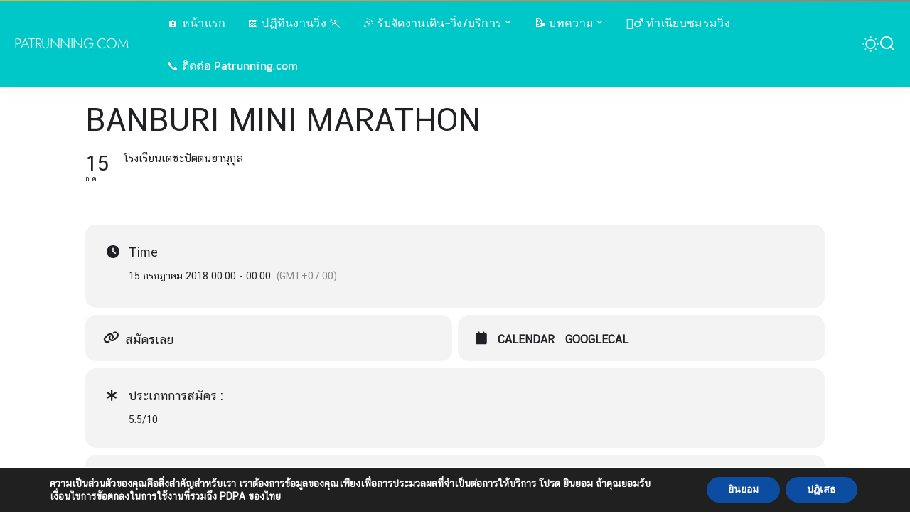

--- FILE ---
content_type: text/html; charset=UTF-8
request_url: https://patrunning.com/events/banburi-mini-marathon/
body_size: 22069
content:
<!DOCTYPE html>
<html lang="th">
<head>
    <meta charset="UTF-8">
    <meta http-equiv="X-UA-Compatible" content="IE=edge">
    <meta name="viewport" content="width=device-width, initial-scale=1">
    <link rel="profile" href="https://gmpg.org/xfn/11">
	<meta name='robots' content='index, follow, max-image-preview:large, max-snippet:-1, max-video-preview:-1' />
	<style>img:is([sizes="auto" i], [sizes^="auto," i]) { contain-intrinsic-size: 3000px 1500px }</style>
				<link rel="preload" as="style" onload="this.onload=null;this.rel='stylesheet'" href="//patrunning.com/wp-content/uploads/omgf/omgf-stylesheet-363/omgf-stylesheet-363.css?ver=1653827149" crossorigin><noscript><link rel="stylesheet" href="//patrunning.com/wp-content/uploads/omgf/omgf-stylesheet-363/omgf-stylesheet-363.css?ver=1653827149"></noscript><link rel="apple-touch-icon" href="https://patrunning.com/wp-content/uploads/2018/04/apple-touch-icon-72x72.png"/>
					<meta name="msapplication-TileColor" content="#ffffff">
			<meta name="msapplication-TileImage" content="https://patrunning.com/wp-content/uploads/2018/04/apple-touch-icon-144x144.png"/>
		
	<!-- This site is optimized with the Yoast SEO Premium plugin v24.4 (Yoast SEO v26.4) - https://yoast.com/wordpress/plugins/seo/ -->
	<title>BANBURI MINI MARATHON - PATRUNNING.COM</title>
	<meta name="description" content="😁 BANBURI MINI MARATHON - PATRUNNING.COM" />
	<link rel="canonical" href="https://patrunning.com/events/banburi-mini-marathon/" />
	<meta property="og:locale" content="th_TH" />
	<meta property="og:type" content="article" />
	<meta property="og:title" content="BANBURI MINI MARATHON - PATRUNNING.COM" />
	<meta property="og:description" content="😁 BANBURI MINI MARATHON - PATRUNNING.COM" />
	<meta property="og:url" content="https://patrunning.com/events/banburi-mini-marathon/" />
	<meta property="og:site_name" content="PATRUNNING.COM" />
	<meta property="article:publisher" content="https://www.facebook.com/patrunningclub/" />
	<meta name="twitter:card" content="summary_large_image" />
	<meta name="twitter:site" content="@patrunningclub" />
	<script type="application/ld+json" class="yoast-schema-graph">{"@context":"https://schema.org","@graph":[{"@type":"WebPage","@id":"https://patrunning.com/events/banburi-mini-marathon/","url":"https://patrunning.com/events/banburi-mini-marathon/","name":"BANBURI MINI MARATHON - PATRUNNING.COM","isPartOf":{"@id":"https://patrunning.com/#website"},"datePublished":"2018-06-15T04:32:50+00:00","description":"😁 BANBURI MINI MARATHON - PATRUNNING.COM","breadcrumb":{"@id":"https://patrunning.com/events/banburi-mini-marathon/#breadcrumb"},"inLanguage":"th","potentialAction":[{"@type":"ReadAction","target":["https://patrunning.com/events/banburi-mini-marathon/"]}]},{"@type":"BreadcrumbList","@id":"https://patrunning.com/events/banburi-mini-marathon/#breadcrumb","itemListElement":[{"@type":"ListItem","position":1,"name":"Home","item":"https://patrunning.com/"},{"@type":"ListItem","position":2,"name":"Events","item":"https://patrunning.com/events/"},{"@type":"ListItem","position":3,"name":"BANBURI MINI MARATHON"}]},{"@type":"WebSite","@id":"https://patrunning.com/#website","url":"https://patrunning.com/","name":"PATRUNNING.COM","description":"เว็บนักวิ่ง เพื่อนักวิ่ง โดยนักวิ่ง","potentialAction":[{"@type":"SearchAction","target":{"@type":"EntryPoint","urlTemplate":"https://patrunning.com/?s={search_term_string}"},"query-input":{"@type":"PropertyValueSpecification","valueRequired":true,"valueName":"search_term_string"}}],"inLanguage":"th"},{"@type":"Person","@id":"https://patrunning.com/#/schema/person/eda932485f7ddf662925dabb4e02ffc4","name":"patrunning","image":{"@type":"ImageObject","inLanguage":"th","@id":"https://patrunning.com/#/schema/person/image/","url":"https://secure.gravatar.com/avatar/10fc5e0ae325c01c68a929ad47d1b099cfd6f5325fbc806f7ed70f573b853c98?s=96&d=mm&r=g","contentUrl":"https://secure.gravatar.com/avatar/10fc5e0ae325c01c68a929ad47d1b099cfd6f5325fbc806f7ed70f573b853c98?s=96&d=mm&r=g","caption":"patrunning"}}]}</script>
	<!-- / Yoast SEO Premium plugin. -->


<link rel='dns-prefetch' href='//maps.googleapis.com' />
<link rel='dns-prefetch' href='//meet.jit.si' />
<link rel='dns-prefetch' href='//www.googletagmanager.com' />
<link rel="alternate" type="application/rss+xml" title="PATRUNNING.COM &raquo; ฟีด" href="https://patrunning.com/feed/" />
<link rel="alternate" type="application/rss+xml" title="PATRUNNING.COM &raquo; ฟีดความเห็น" href="https://patrunning.com/comments/feed/" />
<link rel="alternate" type="application/rss+xml" title="PATRUNNING.COM &raquo; BANBURI MINI MARATHON ฟีดความเห็น" href="https://patrunning.com/events/banburi-mini-marathon/feed/" />
<script type="application/ld+json">{"@context":"https://schema.org","@type":"Organization","legalName":"PATRUNNING.COM","url":"https://patrunning.com/"}</script>
<script>
window._wpemojiSettings = {"baseUrl":"https:\/\/s.w.org\/images\/core\/emoji\/16.0.1\/72x72\/","ext":".png","svgUrl":"https:\/\/s.w.org\/images\/core\/emoji\/16.0.1\/svg\/","svgExt":".svg","source":{"concatemoji":"https:\/\/patrunning.com\/wp-includes\/js\/wp-emoji-release.min.js?ver=6.8.3"}};
/*! This file is auto-generated */
!function(s,n){var o,i,e;function c(e){try{var t={supportTests:e,timestamp:(new Date).valueOf()};sessionStorage.setItem(o,JSON.stringify(t))}catch(e){}}function p(e,t,n){e.clearRect(0,0,e.canvas.width,e.canvas.height),e.fillText(t,0,0);var t=new Uint32Array(e.getImageData(0,0,e.canvas.width,e.canvas.height).data),a=(e.clearRect(0,0,e.canvas.width,e.canvas.height),e.fillText(n,0,0),new Uint32Array(e.getImageData(0,0,e.canvas.width,e.canvas.height).data));return t.every(function(e,t){return e===a[t]})}function u(e,t){e.clearRect(0,0,e.canvas.width,e.canvas.height),e.fillText(t,0,0);for(var n=e.getImageData(16,16,1,1),a=0;a<n.data.length;a++)if(0!==n.data[a])return!1;return!0}function f(e,t,n,a){switch(t){case"flag":return n(e,"\ud83c\udff3\ufe0f\u200d\u26a7\ufe0f","\ud83c\udff3\ufe0f\u200b\u26a7\ufe0f")?!1:!n(e,"\ud83c\udde8\ud83c\uddf6","\ud83c\udde8\u200b\ud83c\uddf6")&&!n(e,"\ud83c\udff4\udb40\udc67\udb40\udc62\udb40\udc65\udb40\udc6e\udb40\udc67\udb40\udc7f","\ud83c\udff4\u200b\udb40\udc67\u200b\udb40\udc62\u200b\udb40\udc65\u200b\udb40\udc6e\u200b\udb40\udc67\u200b\udb40\udc7f");case"emoji":return!a(e,"\ud83e\udedf")}return!1}function g(e,t,n,a){var r="undefined"!=typeof WorkerGlobalScope&&self instanceof WorkerGlobalScope?new OffscreenCanvas(300,150):s.createElement("canvas"),o=r.getContext("2d",{willReadFrequently:!0}),i=(o.textBaseline="top",o.font="600 32px Arial",{});return e.forEach(function(e){i[e]=t(o,e,n,a)}),i}function t(e){var t=s.createElement("script");t.src=e,t.defer=!0,s.head.appendChild(t)}"undefined"!=typeof Promise&&(o="wpEmojiSettingsSupports",i=["flag","emoji"],n.supports={everything:!0,everythingExceptFlag:!0},e=new Promise(function(e){s.addEventListener("DOMContentLoaded",e,{once:!0})}),new Promise(function(t){var n=function(){try{var e=JSON.parse(sessionStorage.getItem(o));if("object"==typeof e&&"number"==typeof e.timestamp&&(new Date).valueOf()<e.timestamp+604800&&"object"==typeof e.supportTests)return e.supportTests}catch(e){}return null}();if(!n){if("undefined"!=typeof Worker&&"undefined"!=typeof OffscreenCanvas&&"undefined"!=typeof URL&&URL.createObjectURL&&"undefined"!=typeof Blob)try{var e="postMessage("+g.toString()+"("+[JSON.stringify(i),f.toString(),p.toString(),u.toString()].join(",")+"));",a=new Blob([e],{type:"text/javascript"}),r=new Worker(URL.createObjectURL(a),{name:"wpTestEmojiSupports"});return void(r.onmessage=function(e){c(n=e.data),r.terminate(),t(n)})}catch(e){}c(n=g(i,f,p,u))}t(n)}).then(function(e){for(var t in e)n.supports[t]=e[t],n.supports.everything=n.supports.everything&&n.supports[t],"flag"!==t&&(n.supports.everythingExceptFlag=n.supports.everythingExceptFlag&&n.supports[t]);n.supports.everythingExceptFlag=n.supports.everythingExceptFlag&&!n.supports.flag,n.DOMReady=!1,n.readyCallback=function(){n.DOMReady=!0}}).then(function(){return e}).then(function(){var e;n.supports.everything||(n.readyCallback(),(e=n.source||{}).concatemoji?t(e.concatemoji):e.wpemoji&&e.twemoji&&(t(e.twemoji),t(e.wpemoji)))}))}((window,document),window._wpemojiSettings);
</script>
<!-- patrunning.com is managing ads with Advanced Ads 2.0.14 – https://wpadvancedads.com/ --><script id="patru-ready">
			window.advanced_ads_ready=function(e,a){a=a||"complete";var d=function(e){return"interactive"===a?"loading"!==e:"complete"===e};d(document.readyState)?e():document.addEventListener("readystatechange",(function(a){d(a.target.readyState)&&e()}),{once:"interactive"===a})},window.advanced_ads_ready_queue=window.advanced_ads_ready_queue||[];		</script>
		
<link rel='stylesheet' id='chronos-countdown-flipclock-css-css' href='https://patrunning.com/wp-content/plugins/chronos_countdown/chronos_countdown/css/flipclock.css?ver=6.8.3' media='all' />
<link rel='stylesheet' id='chronos-countdown-site-css-css' href='https://patrunning.com/wp-content/plugins/chronos_countdown/chronos_countdown/css/chronos_countdown.css?ver=6.8.3' media='all' />
<link rel='stylesheet' id='evo_single_event-css' href='//patrunning.com/wp-content/plugins/eventON/assets/css/evo_event_styles.css?ver=4.8.2' media='all' />
<style id='wp-emoji-styles-inline-css'>

	img.wp-smiley, img.emoji {
		display: inline !important;
		border: none !important;
		box-shadow: none !important;
		height: 1em !important;
		width: 1em !important;
		margin: 0 0.07em !important;
		vertical-align: -0.1em !important;
		background: none !important;
		padding: 0 !important;
	}
</style>
<link rel='stylesheet' id='wp-block-library-css' href='https://patrunning.com/wp-includes/css/dist/block-library/style.min.css?ver=6.8.3' media='all' />
<style id='classic-theme-styles-inline-css'>
/*! This file is auto-generated */
.wp-block-button__link{color:#fff;background-color:#32373c;border-radius:9999px;box-shadow:none;text-decoration:none;padding:calc(.667em + 2px) calc(1.333em + 2px);font-size:1.125em}.wp-block-file__button{background:#32373c;color:#fff;text-decoration:none}
</style>
<style id='global-styles-inline-css'>
:root{--wp--preset--aspect-ratio--square: 1;--wp--preset--aspect-ratio--4-3: 4/3;--wp--preset--aspect-ratio--3-4: 3/4;--wp--preset--aspect-ratio--3-2: 3/2;--wp--preset--aspect-ratio--2-3: 2/3;--wp--preset--aspect-ratio--16-9: 16/9;--wp--preset--aspect-ratio--9-16: 9/16;--wp--preset--color--black: #000000;--wp--preset--color--cyan-bluish-gray: #abb8c3;--wp--preset--color--white: #ffffff;--wp--preset--color--pale-pink: #f78da7;--wp--preset--color--vivid-red: #cf2e2e;--wp--preset--color--luminous-vivid-orange: #ff6900;--wp--preset--color--luminous-vivid-amber: #fcb900;--wp--preset--color--light-green-cyan: #7bdcb5;--wp--preset--color--vivid-green-cyan: #00d084;--wp--preset--color--pale-cyan-blue: #8ed1fc;--wp--preset--color--vivid-cyan-blue: #0693e3;--wp--preset--color--vivid-purple: #9b51e0;--wp--preset--gradient--vivid-cyan-blue-to-vivid-purple: linear-gradient(135deg,rgba(6,147,227,1) 0%,rgb(155,81,224) 100%);--wp--preset--gradient--light-green-cyan-to-vivid-green-cyan: linear-gradient(135deg,rgb(122,220,180) 0%,rgb(0,208,130) 100%);--wp--preset--gradient--luminous-vivid-amber-to-luminous-vivid-orange: linear-gradient(135deg,rgba(252,185,0,1) 0%,rgba(255,105,0,1) 100%);--wp--preset--gradient--luminous-vivid-orange-to-vivid-red: linear-gradient(135deg,rgba(255,105,0,1) 0%,rgb(207,46,46) 100%);--wp--preset--gradient--very-light-gray-to-cyan-bluish-gray: linear-gradient(135deg,rgb(238,238,238) 0%,rgb(169,184,195) 100%);--wp--preset--gradient--cool-to-warm-spectrum: linear-gradient(135deg,rgb(74,234,220) 0%,rgb(151,120,209) 20%,rgb(207,42,186) 40%,rgb(238,44,130) 60%,rgb(251,105,98) 80%,rgb(254,248,76) 100%);--wp--preset--gradient--blush-light-purple: linear-gradient(135deg,rgb(255,206,236) 0%,rgb(152,150,240) 100%);--wp--preset--gradient--blush-bordeaux: linear-gradient(135deg,rgb(254,205,165) 0%,rgb(254,45,45) 50%,rgb(107,0,62) 100%);--wp--preset--gradient--luminous-dusk: linear-gradient(135deg,rgb(255,203,112) 0%,rgb(199,81,192) 50%,rgb(65,88,208) 100%);--wp--preset--gradient--pale-ocean: linear-gradient(135deg,rgb(255,245,203) 0%,rgb(182,227,212) 50%,rgb(51,167,181) 100%);--wp--preset--gradient--electric-grass: linear-gradient(135deg,rgb(202,248,128) 0%,rgb(113,206,126) 100%);--wp--preset--gradient--midnight: linear-gradient(135deg,rgb(2,3,129) 0%,rgb(40,116,252) 100%);--wp--preset--font-size--small: 13px;--wp--preset--font-size--medium: 20px;--wp--preset--font-size--large: 36px;--wp--preset--font-size--x-large: 42px;--wp--preset--spacing--20: 0.44rem;--wp--preset--spacing--30: 0.67rem;--wp--preset--spacing--40: 1rem;--wp--preset--spacing--50: 1.5rem;--wp--preset--spacing--60: 2.25rem;--wp--preset--spacing--70: 3.38rem;--wp--preset--spacing--80: 5.06rem;--wp--preset--shadow--natural: 6px 6px 9px rgba(0, 0, 0, 0.2);--wp--preset--shadow--deep: 12px 12px 50px rgba(0, 0, 0, 0.4);--wp--preset--shadow--sharp: 6px 6px 0px rgba(0, 0, 0, 0.2);--wp--preset--shadow--outlined: 6px 6px 0px -3px rgba(255, 255, 255, 1), 6px 6px rgba(0, 0, 0, 1);--wp--preset--shadow--crisp: 6px 6px 0px rgba(0, 0, 0, 1);}:where(.is-layout-flex){gap: 0.5em;}:where(.is-layout-grid){gap: 0.5em;}body .is-layout-flex{display: flex;}.is-layout-flex{flex-wrap: wrap;align-items: center;}.is-layout-flex > :is(*, div){margin: 0;}body .is-layout-grid{display: grid;}.is-layout-grid > :is(*, div){margin: 0;}:where(.wp-block-columns.is-layout-flex){gap: 2em;}:where(.wp-block-columns.is-layout-grid){gap: 2em;}:where(.wp-block-post-template.is-layout-flex){gap: 1.25em;}:where(.wp-block-post-template.is-layout-grid){gap: 1.25em;}.has-black-color{color: var(--wp--preset--color--black) !important;}.has-cyan-bluish-gray-color{color: var(--wp--preset--color--cyan-bluish-gray) !important;}.has-white-color{color: var(--wp--preset--color--white) !important;}.has-pale-pink-color{color: var(--wp--preset--color--pale-pink) !important;}.has-vivid-red-color{color: var(--wp--preset--color--vivid-red) !important;}.has-luminous-vivid-orange-color{color: var(--wp--preset--color--luminous-vivid-orange) !important;}.has-luminous-vivid-amber-color{color: var(--wp--preset--color--luminous-vivid-amber) !important;}.has-light-green-cyan-color{color: var(--wp--preset--color--light-green-cyan) !important;}.has-vivid-green-cyan-color{color: var(--wp--preset--color--vivid-green-cyan) !important;}.has-pale-cyan-blue-color{color: var(--wp--preset--color--pale-cyan-blue) !important;}.has-vivid-cyan-blue-color{color: var(--wp--preset--color--vivid-cyan-blue) !important;}.has-vivid-purple-color{color: var(--wp--preset--color--vivid-purple) !important;}.has-black-background-color{background-color: var(--wp--preset--color--black) !important;}.has-cyan-bluish-gray-background-color{background-color: var(--wp--preset--color--cyan-bluish-gray) !important;}.has-white-background-color{background-color: var(--wp--preset--color--white) !important;}.has-pale-pink-background-color{background-color: var(--wp--preset--color--pale-pink) !important;}.has-vivid-red-background-color{background-color: var(--wp--preset--color--vivid-red) !important;}.has-luminous-vivid-orange-background-color{background-color: var(--wp--preset--color--luminous-vivid-orange) !important;}.has-luminous-vivid-amber-background-color{background-color: var(--wp--preset--color--luminous-vivid-amber) !important;}.has-light-green-cyan-background-color{background-color: var(--wp--preset--color--light-green-cyan) !important;}.has-vivid-green-cyan-background-color{background-color: var(--wp--preset--color--vivid-green-cyan) !important;}.has-pale-cyan-blue-background-color{background-color: var(--wp--preset--color--pale-cyan-blue) !important;}.has-vivid-cyan-blue-background-color{background-color: var(--wp--preset--color--vivid-cyan-blue) !important;}.has-vivid-purple-background-color{background-color: var(--wp--preset--color--vivid-purple) !important;}.has-black-border-color{border-color: var(--wp--preset--color--black) !important;}.has-cyan-bluish-gray-border-color{border-color: var(--wp--preset--color--cyan-bluish-gray) !important;}.has-white-border-color{border-color: var(--wp--preset--color--white) !important;}.has-pale-pink-border-color{border-color: var(--wp--preset--color--pale-pink) !important;}.has-vivid-red-border-color{border-color: var(--wp--preset--color--vivid-red) !important;}.has-luminous-vivid-orange-border-color{border-color: var(--wp--preset--color--luminous-vivid-orange) !important;}.has-luminous-vivid-amber-border-color{border-color: var(--wp--preset--color--luminous-vivid-amber) !important;}.has-light-green-cyan-border-color{border-color: var(--wp--preset--color--light-green-cyan) !important;}.has-vivid-green-cyan-border-color{border-color: var(--wp--preset--color--vivid-green-cyan) !important;}.has-pale-cyan-blue-border-color{border-color: var(--wp--preset--color--pale-cyan-blue) !important;}.has-vivid-cyan-blue-border-color{border-color: var(--wp--preset--color--vivid-cyan-blue) !important;}.has-vivid-purple-border-color{border-color: var(--wp--preset--color--vivid-purple) !important;}.has-vivid-cyan-blue-to-vivid-purple-gradient-background{background: var(--wp--preset--gradient--vivid-cyan-blue-to-vivid-purple) !important;}.has-light-green-cyan-to-vivid-green-cyan-gradient-background{background: var(--wp--preset--gradient--light-green-cyan-to-vivid-green-cyan) !important;}.has-luminous-vivid-amber-to-luminous-vivid-orange-gradient-background{background: var(--wp--preset--gradient--luminous-vivid-amber-to-luminous-vivid-orange) !important;}.has-luminous-vivid-orange-to-vivid-red-gradient-background{background: var(--wp--preset--gradient--luminous-vivid-orange-to-vivid-red) !important;}.has-very-light-gray-to-cyan-bluish-gray-gradient-background{background: var(--wp--preset--gradient--very-light-gray-to-cyan-bluish-gray) !important;}.has-cool-to-warm-spectrum-gradient-background{background: var(--wp--preset--gradient--cool-to-warm-spectrum) !important;}.has-blush-light-purple-gradient-background{background: var(--wp--preset--gradient--blush-light-purple) !important;}.has-blush-bordeaux-gradient-background{background: var(--wp--preset--gradient--blush-bordeaux) !important;}.has-luminous-dusk-gradient-background{background: var(--wp--preset--gradient--luminous-dusk) !important;}.has-pale-ocean-gradient-background{background: var(--wp--preset--gradient--pale-ocean) !important;}.has-electric-grass-gradient-background{background: var(--wp--preset--gradient--electric-grass) !important;}.has-midnight-gradient-background{background: var(--wp--preset--gradient--midnight) !important;}.has-small-font-size{font-size: var(--wp--preset--font-size--small) !important;}.has-medium-font-size{font-size: var(--wp--preset--font-size--medium) !important;}.has-large-font-size{font-size: var(--wp--preset--font-size--large) !important;}.has-x-large-font-size{font-size: var(--wp--preset--font-size--x-large) !important;}
:where(.wp-block-post-template.is-layout-flex){gap: 1.25em;}:where(.wp-block-post-template.is-layout-grid){gap: 1.25em;}
:where(.wp-block-columns.is-layout-flex){gap: 2em;}:where(.wp-block-columns.is-layout-grid){gap: 2em;}
:root :where(.wp-block-pullquote){font-size: 1.5em;line-height: 1.6;}
</style>
<link rel='stylesheet' id='pixwell-elements-css' href='https://patrunning.com/wp-content/plugins/pixwell-core/lib/pixwell-elements/public/style.css?ver=1.0' media='all' />
<link rel='stylesheet' id='vlp-public-css' href='https://patrunning.com/wp-content/plugins/visual-link-preview/dist/public.css?ver=2.2.9' media='all' />
<link rel='stylesheet' id='the-countdown-pro-css' href='https://patrunning.com/wp-content/plugins/the-countdown-pro/css/countdown.css?ver=2.1.2' media='all' />

<link rel='stylesheet' id='pixwell-main-css' href='https://patrunning.com/wp-content/themes/pixwell/assets/css/main.css?ver=11.5' media='all' />
<style id='pixwell-main-inline-css'>
html {font-family:Kanit,'MS Sans Serif', Geneva, sans-serif;font-weight:400;font-size:18px;color:#111111;}h1, .h1 {font-family:Chonburi;font-weight:400;}h2, .h2 {font-family:Chonburi;font-weight:400;}h3, .h3 {font-family:Chonburi;font-weight:400;}h4, .h4 {font-family:Chonburi;font-weight:400;}h5, .h5 {font-family:Chonburi;font-weight:400;}h6, .h6 {font-family:Chonburi;font-weight:400;}.single-tagline h6 {font-family:Kanit;font-weight:500;}.p-wrap .entry-summary, .twitter-content.entry-summary, .author-description, .rssSummary, .rb-sdesc {font-family:Kanit;font-weight:400;text-transform:none;font-size:15px;}.p-cat-info {font-family:Jost;font-weight:400;text-transform:uppercase;}.p-meta-info, .wp-block-latest-posts__post-date {font-family:Jost;font-weight:400;color:#111111;}.meta-info-author.meta-info-el {font-family:Jost;font-weight:600;color:#111111;}.breadcrumb {font-family:Jost;font-weight:400;}.footer-menu-inner {font-family:Jost;font-weight:400;text-transform:uppercase;font-size:14px;}.topbar-wrap {}.topbar-menu-wrap {}.main-menu > li > a, .off-canvas-menu > li > a {font-family:Kanit;font-weight:400;text-transform:none;font-size:16px;}.main-menu .sub-menu:not(.sub-mega), .off-canvas-menu .sub-menu {font-family:Kanit;font-weight:400;text-transform:capitalize;font-size:14px;}.is-logo-text .logo-title {font-family:Jost;font-weight:300;font-size:20px;}.block-title, .block-header .block-title {font-family:Jost;font-weight:300;text-transform:uppercase;font-size:26px;}.ajax-quick-filter, .block-view-more {font-family:Jost;font-weight:300;font-size:13px;}.widget-title, .widget .widget-title {font-family:Jost;font-weight:300;text-transform:none;font-size:18px;}body .widget.widget_nav_menu .menu-item {font-family:Jost;font-weight:400;text-transform:uppercase;font-size:13px;}body.boxed {background-color : #fafafa;background-repeat : no-repeat;background-size : cover;background-attachment : fixed;background-position : center center;}.header-6 .banner-wrap {}.footer-wrap:before {background-repeat : no-repeat;background-size : cover;background-image : url(https://patrunning.com/wp-content/uploads/2022/05/patrunning.png);background-attachment : inherit;background-position : center top;; content: ""; position: absolute; left: 0; top: 0; width: 100%; height: 100%;}.header-9 .banner-wrap { }.topline-wrap {background-color: #eab435;}.topline-wrap { background-image: linear-gradient(90deg, #eab435, #ea5d4b); }.topline-wrap {height: 2px}.section-sticky .rbc-container.navbar-holder {max-width: 100%;}.navbar-wrap:not(.transparent-navbar-wrap), #mobile-sticky-nav, #amp-navbar {background-color: #00c8c8;}[data-theme="dark"] .navbar-wrap:not(.transparent-navbar-wrap) {background-color: unset; background-image: unset;}.navbar-border-holder { border: none }.navbar-wrap:not(.transparent-navbar-wrap), #mobile-sticky-nav, #amp-navbar {color: #ffffff;}.fw-mega-cat.is-dark-text { color: #111111; }.header-wrap .navbar-wrap:not(.transparent-navbar-wrap) .cart-counter, .header-wrap:not(.header-float) .navbar-wrap .rb-counter,.header-float .section-sticky .rb-counter {background-color: #ffffff;}.header-5 .btn-toggle-wrap, .header-5 .section-sticky .logo-wrap,.header-5 .main-menu > li > a, .header-5 .navbar-right {color: #ffffff;}.navbar-wrap .navbar-social a:hover {color: #ffffff;opacity: .7; }.header-wrap .navbar-wrap:not(.transparent-navbar-wrap) .rb-counter,.header-wrap:not(.header-float) .navbar-wrap .rb-counter { color: #00c8c8; }.main-menu {--subnav-bg-from: #181818;--subnav-bg-to: #181818;}.main-menu .sub-menu:not(.mega-category) { color: #ffffff;}.main-menu > li.menu-item-has-children > .sub-menu:before {display: none;}.main-menu > li > a:hover, .main-menu > li.current-menu-item > a{ color: #edac63; }.main-menu > li>  a > span:before {display: none; }.navbar-wrap .navbar-social a:hover {color: #edac63;opacity: 1; }.main-menu .sub-menu a:not(.p-url):hover > span {color: #edac63;}.main-menu a > span:before {display: none; }[data-theme="dark"] .main-menu  {}[data-theme="dark"] .main-menu > li.menu-item-has-children > .sub-menu:before {}.mobile-nav-inner {background-color: #00c8c8;color: #ffffff;}@media only screen and (max-width: 991px) {.navbar-border-holder { border: none }}@media only screen and (max-width: 991px) {.navbar-border-holder { border-color: #ffffff }}.off-canvas-header:before {display: none; }.off-canvas-wrap, .amp-canvas-wrap { background-color: #111111 !important; }a.off-canvas-logo img { max-height: 65px; }.navbar-border-holder {border-width: 2px; }:root {--g-color: #edac63}.category .category-header .header-holder{ background-color: #f2f2f2}.instagram-box.box-intro { background-color: #111111; }.comment-content, .single-bottom-share a:nth-child(1) span, .single-bottom-share a:nth-child(2) span, p.logged-in-as, .rb-sdecs,.deal-module .deal-description, .author-description { font-size: 15; }.tipsy, .additional-meta, .sponsor-label, .sponsor-link, .entry-footer .tag-label,.box-nav .nav-label, .left-article-label, .share-label, .rss-date,.wp-block-latest-posts__post-date, .wp-block-latest-comments__comment-date,.image-caption, .wp-caption-text, .gallery-caption, .entry-content .wp-block-audio figcaption,.entry-content .wp-block-video figcaption, .entry-content .wp-block-image figcaption,.entry-content .wp-block-gallery .blocks-gallery-image figcaption,.entry-content .wp-block-gallery .blocks-gallery-item figcaption,.subscribe-content .desc, .follower-el .right-el, .author-job, .comment-metadata{ font-family: Jost; }.tipsy, .additional-meta, .sponsor-label, .entry-footer .tag-label,.box-nav .nav-label, .left-article-label, .share-label, .rss-date,.wp-block-latest-posts__post-date, .wp-block-latest-comments__comment-date,.image-caption, .wp-caption-text, .gallery-caption, .entry-content .wp-block-audio figcaption,.entry-content .wp-block-video figcaption, .entry-content .wp-block-image figcaption,.entry-content .wp-block-gallery .blocks-gallery-image figcaption,.entry-content .wp-block-gallery .blocks-gallery-item figcaption,.subscribe-content .desc, .follower-el .right-el, .author-job, .comment-metadata{ font-weight: 400; }.sponsor-link{ font-family: Jost; }.sponsor-link{ font-weight: 600; }.entry-footer a, .tagcloud a, .entry-footer .source, .entry-footer .via-el{ font-family: Jost; }.entry-footer a, .tagcloud a, .entry-footer .source, .entry-footer .via-el{ font-weight: 400; }.entry-footer a, .tagcloud a, .entry-footer .source, .entry-footer .via-el{ text-transform: uppercase; }.p-link, .rb-cookie .cookie-accept, a.comment-reply-link, .comment-list .comment-reply-title small a,.banner-btn a, .headerstrip-btn a, input[type="submit"], button, .pagination-wrap, .cta-btn, .rb-btn{ font-family: Jost; }.p-link, .rb-cookie .cookie-accept, a.comment-reply-link, .comment-list .comment-reply-title small a,.banner-btn a, .headerstrip-btn a, input[type="submit"], button, .pagination-wrap, .cta-btn, .rb-btn{ font-weight: 400; }.p-link, .rb-cookie .cookie-accept, a.comment-reply-link, .comment-list .comment-reply-title small a,.banner-btn a, .headerstrip-btn a, input[type="submit"], button, .pagination-wrap{ text-transform: uppercase; }select, textarea, input[type="text"], input[type="tel"], input[type="email"], input[type="url"],input[type="search"], input[type="number"]{ font-family: Jost; }select, textarea, input[type="text"], input[type="tel"], input[type="email"], input[type="url"],input[type="search"], input[type="number"]{ font-weight: 400; }.widget_recent_comments .recentcomments > a:last-child,.wp-block-latest-comments__comment-link, .wp-block-latest-posts__list a,.widget_recent_entries li, .wp-block-quote *:not(cite), blockquote *:not(cite), .widget_rss li,.wp-block-latest-posts li, .wp-block-latest-comments__comment-link{ font-family: Chonburi; }.widget_recent_comments .recentcomments > a:last-child,.wp-block-latest-comments__comment-link, .wp-block-latest-posts__list a,.widget_recent_entries li, .wp-block-quote *:not(cite), blockquote *:not(cite), .widget_rss li,.wp-block-latest-posts li, .wp-block-latest-comments__comment-link{ font-weight: 400; } .widget_pages .page_item, .widget_meta li,.widget_categories .cat-item, .widget_archive li, .widget.widget_nav_menu .menu-item,.wp-block-archives-list li, .wp-block-categories-list li{ font-family: Kanit; }.widget_pages .page_item, .widget_meta li,.widget_categories .cat-item, .widget_archive li, .widget.widget_nav_menu .menu-item,.wp-block-archives-list li, .wp-block-categories-list li{ font-size: 14px; }.widget_pages .page_item, .widget_meta li,.widget_categories .cat-item, .widget_archive li, .widget.widget_nav_menu .menu-item,.wp-block-archives-list li, .wp-block-categories-list li{ font-weight: 400; }@media only screen and (max-width: 767px) {.entry-content { font-size: .90rem; }.p-wrap .entry-summary, .twitter-content.entry-summary, .element-desc, .subscribe-description, .rb-sdecs,.copyright-inner > *, .summary-content, .pros-cons-wrap ul li,.gallery-popup-content .image-popup-description > *{ font-size: .76rem; }}@media only screen and (max-width: 991px) {.block-header-2 .block-title, .block-header-5 .block-title { font-size: 22px; }}@media only screen and (max-width: 767px) {.block-header-2 .block-title, .block-header-5 .block-title { font-size: 19px; }}@media only screen and (max-width: 1024px) {}@media only screen and (max-width: 991px) {}@media only screen and (max-width: 767px) {}.wp-block-quote *:not(cite), blockquote *:not(cite) {font-family:Kanit;font-weight:700;}
</style>
<link rel='stylesheet' id='pixwell-style-css' href='https://patrunning.com/wp-content/themes/pixwell/style.css?ver=11.5' media='all' />
<link rel='stylesheet' id='evcal_cal_default-css' href='//patrunning.com/wp-content/plugins/eventON/assets/css/eventon_styles.css?ver=4.8.2' media='all' />
<link rel='stylesheet' id='evo_font_icons-css' href='//patrunning.com/wp-content/plugins/eventON/assets/fonts/all.css?ver=4.8.2' media='all' />
<link rel='stylesheet' id='eventon_dynamic_styles-css' href='//patrunning.com/wp-content/plugins/eventON/assets/css/eventon_dynamic_styles.css?ver=4.8.2' media='all' />
<style id='evofp_styles-inline-css'>

			/* search */
				.evo_filter_menu.search_on{}
				.evo_filter_menu .evofp_filter_search, .evo_filter_inside .evofp_filter_search{
					padding: 10px 15px 10px 10px;
				    border-bottom: 1px solid var(--evo_color_2);
				    top: 0;
				    width: 100%;
				    box-sizing: border-box;
				    z-index: 3;
				    background-color: #fff;
				}
				.evo_filter_menu .evofp_filter_search input, .evo_filter_inside .evofp_filter_search input{
					width: 100%;
				    box-sizing: border-box;
				    font-size: 14px;
				    padding: 5px 10px;
				    border-radius: 15px;
				    box-shadow: none;
				    outline: none;
				    border: 1px solid var(--evo_color_1);
				}

			/* side */
				.ajde_evcal_calendar.fp_side .evo_events_list_box{display: flex;flex-direction: row;}
				.ajde_evcal_calendar.fp_side .evo_events_list_box .eventon_events_list{flex:1;}
				.ajde_evcal_calendar.fp_side .evo_filter_container_in{padding:10px;}
				.ajde_evcal_calendar.fp_side .evo_filter_container_in h3{padding:10px;}
				.ajde_evcal_calendar.fp_side .eventon_sorting_section{
					flex:0 1 25%; min-width: 150px; margin-right: 10px;padding: 0;
					flex-direction:column; justify-content:flex-start;
				}

				.ajde_evcal_calendar.fp_side .eventon_sorting_section .evo_h3{padding:20px;}
				.ajde_evcal_calendar.fp_side .evo_filter_bar .evo_filter_container{}
				.ajde_evcal_calendar.fp_side .eventon_filter_line{flex-direction:column}
				.ajde_evcal_calendar.fp_side .eventon_filter_line p{
					text-transform: none;
				    display: flex; justify-content: space-between;align-items: center;
				    background-color: transparent;
				    cursor:pointer;
				}
				.ajde_evcal_calendar.fp_side .eventon_filter_line p:hover{}
				.ajde_evcal_calendar.fp_side .eventon_filter_line p.filtering_set_val{border:none}
							
				.ajde_evcal_calendar.fp_side .eventon_filter .eventon_filter_dropdown{max-height: 400px;}
				.ajde_evcal_calendar.fp_side .filtering_set_val{font-size: 14px;}
				.ajde_evcal_calendar.fp_side .filtering_set_val:hover{color:var(--evo_color_1);}
				.ajde_evcal_calendar.fp_side .filtering_set_val.show:hover{color:#fff;}
				.ajde_evcal_calendar.fp_side .evo_h4{padding: 10px; font-size: 18px;}
							
				.ajde_evcal_calendar.fp_side .eventon_filter_line .nesthold{    flex-direction: column;}
		

			/* LB & side */
				.ajde_evcal_calendar.fp_side .eventon_filter,
				.evo_lb_filter .eventon_filter
				{float: none;   width: 100%; margin:0; padding:5px 0; }
				.evo_lb_filter .evo_filter_nav,
				.ajde_evcal_calendar.fp_side:not(.fp_ff) .evo_filter_nav{display:none}
				.evo_lb_filter .eventon_filter_line p.filtering_set_val,
				.ajde_evcal_calendar.fp_side .eventon_filter_line p.filtering_set_val
				{
					border:none;
					display: flex;
				    justify-content: space-between;
				    align-items: center;
				}
				.evo_filter_container{}
				.evo_filter_container_in{}

				.ajde_evcal_calendar.fp_side .evo_filter_tax_box .evo_filter_inside,
				.evo_lb_filter .evo_filter_tax_box .evo_filter_inside{display:none;}
				.ajde_evcal_calendar.fp_side .evo_filter_tax_box.vis .evo_filter_inside,
				.evo_lb_filter .evo_filter_tax_box.vis .evo_filter_inside{
					display:block;
					border: 1px solid var(--evo_color_1);
				    border-radius: 10px;
				    overflow: hidden; margin:5px 0;
				}

				.ajde_evcal_calendar.fp_side .evo_filter_aply_btns, 
				.evo_lb_filter .evo_filter_aply_btns{
					padding: 10px; display: flex;flex-wrap: wrap;
					margin: 0;border: none;justify-content: flex-end;
				} 

				.ajde_evcal_calendar.fp_side .eventon_filter_selection, .evo_lb_filter .eventon_filter_selection{margin:0;}


			/* LB */
				.evo_lb_filter .evolb_content{padding:0;}
				.evo_lb_filter .evo_h3{padding: 30px;  border-bottom: 1px solid var(--evo_linecolor_1);}
				.evo_lb_filter .eventon_filter_line{flex-direction:column;padding:20px;}
				.evo_lb_filter .eventon_filter_line .eventon_filter{margin:0}
				.evo_lb_filter .evo_filter_container_in{width:100%;overflow-y: auto;}
				.evo_lb_filter .eventon_filter_line p.filtering_set_val{}
				.evo_lb_filter .eventon_filter_line p.filtering_set_val:hover{background-color:transparent;opacity:0.7;}
				.evo_lb_filter .evo_filter_container{
					flex-direction:column; align-items:flex-start;
				}
				.evo_lb_filter .evo_filter_aply_btns{
				    background-color: #fff;border-top: 1px solid var(--evo_linecolor_1); padding: 10px 30px;
				}
				
				.evo_lb_filter .evo_filter_aply_btns p{
					height: 35px; line-height: 35px;
					font-family: var(--evo_font_1);
				}
				.evo_lb_filter .evo_filters_extras{}
				.evo_lb_filter .evo_filters_extras h4{text-transform:none; font-size:18px;}
				
				.evo_filters_extras_list span{
				    padding: 5px 10px;
				}
				.evo_filters_extra1{}
				.evo_filters_extras_list span.select{background-color:var(--evo_color_1); color:var(--evo_cl_w)}

				.evo_scale_bar{}
				.evo_scale_bar .evo_scale_barI{
				    width: 100%; padding-top: 14px;
				}
				.evo_scale_bar .evo_scale_barI:before{
					content:"";position:absolute;
					background-color:#cdcdcd; height:3px; width: calc(100% - 30px);margin-left:15px;					
				}
				.evo_scale_bar .evo_select_line{
				    border-bottom: 5px solid #333;
				    top: 13px; width: calc(100% - 30px); left:15px;
				}
				.evo_scale_bar span{
					height: 30px;width: 30px;top: 0;
				    background-color: #fff; border-color:var(--evo_color_1);
				}
				.evo_scale_bar span:active{transform:scale(1.1)}
				.evo_scale_bar span.evo_scaleL{}
				.evo_scale_bar span.evo_scaleR{right:0}
				.evo_scale_bar .evo_scale_INP input{padding-top:22px;}
				.evo_scale_bar .evo_scale_INP em:before{
					content: attr(data-t);
				    position: absolute;
				    font-size: 12px; font-style: normal;
				    top: 5px;left: 10px; opacity:0.5;
				}
			/* fast filter bar */
				.ajde_evcal_calendar.fp_ff .evofp_ffb .eventon_filter_line{flex-direction:row;}
				.ajde_evcal_calendar.fp_ff .evofp_ffb  .evo_filter_container_in{padding:0}
				.ajde_evcal_calendar.fp_ff .evofp_ffb .eventon_filter{
					width:auto; padding:12px;margin-right:10px;}
				.ajde_evcal_calendar.fp_ff .evofp_ffb .eventon_filter_line .nesthold{flex-direction:row;}
				.ajde_evcal_calendar.fp_ff .evofp_ffb .eventon_filter_line p{
					display:flex;align-items: center;
					background-color: #fff;
					background-color: transparent; border: none;border-radius:0px;
					position:relative; font-size:13px;opacity:0.8;
				}
				.ajde_evcal_calendar.fp_ff .evofp_ffb .eventon_filter_line p:hover{
					opacity:1;
				}
				.ajde_evcal_calendar.fp_ff .evofp_ffb .eventon_filter_line p:hover:before{
					content:"";position:absolute; bottom:0px; width:100%; height:2px;
					background-color: var(--evo_cl_b20); left:0px;
				}
				.ajde_evcal_calendar.fp_ff .evofp_ffb .eventon_filter_line p.set{
				 	background-color: var(--evo_color_1);color: var(--evo_cl_w);
				 	border-radius:10px;opacity:1;
				}
				.ajde_evcal_calendar.fp_ff .evofp_ffb .eventon_filter_line p.set:hover:before{
					content:""; display:none;
				}

				.ajde_evcal_calendar.fp_ff .evofp_ffb .eventon_filter.has_icon{flex-direction:column}
				.ajde_evcal_calendar.fp_ff .evofp_ffb .eventon_filter.has_icon i{
					font-size: 24px;  margin-bottom: 10px;
				}
			}

			
</style>
<link rel='stylesheet' id='slb_core-css' href='https://patrunning.com/wp-content/plugins/simple-lightbox/client/css/app.css?ver=2.9.4' media='all' />
<link rel='stylesheet' id='evo_el_styles-css' href='//patrunning.com/wp-content/plugins/eventon-event-lists/assets/el_styles.css?ver=6.8.3' media='all' />
<link rel='stylesheet' id='evo_wv_styles-css' href='https://patrunning.com/wp-content/plugins/eventon-weekly-view/assets/wv_styles.css?ver=2.1.6' media='all' />
<link rel='stylesheet' id='evoli_styles-css' href='//patrunning.com/wp-content/plugins/eventon-lists-items/assets/LI_styles.css?ver=6.8.3' media='all' />
<link rel='stylesheet' id='forget-about-shortcode-buttons-css' href='https://patrunning.com/wp-content/plugins/forget-about-shortcode-buttons/public/css/button-styles.css?ver=2.1.3' media='all' />
<link rel='stylesheet' id='seed-fonts-all-css' href='https://patrunning.com/wp-content/plugins/seed-fonts/fonts/cs-chatthai-ui/font.css?ver=6.8.3' media='all' />
<style id='seed-fonts-all-inline-css'>
h1, h2, h3, h4, h5, h6, nav,.dropcap,.box-inner-block, .menu, .button, .price, ._heading, p.evo_month_title{font-family: "cs-chatthai-ui",sans-serif !important; font-weight: 400 !important; }body {--s-heading:"cs-chatthai-ui",sans-serif !important}body {--s-heading-weight:400}
</style>
<link rel='stylesheet' id='seed-fonts-body-all-css' href='https://patrunning.com/wp-content/plugins/seed-fonts/fonts/cs-chatthai-ui/font.css?ver=6.8.3' media='all' />
<style id='seed-fonts-body-all-inline-css'>
body,span.today-date,.eventon_events_list .eventon_list_event .evcal_desc span.evcal_desc2,.evoWV_days .evo_wv_day span.day_name,.eventon_events_list .eventon_list_event .evcal_cblock,.evcal_evdata_row.evcal_event_details .evcal_evdata_cell p,.cta-btn,.moove-gdpr-cookie-notice{font-family: "cs-chatthai-ui",sans-serif !important; font-size: 16px !important; line-height: 1.6 !important; }body {--s-body:"cs-chatthai-ui",sans-serif !important;--s-body-line-height:1.6;}
</style>
<link rel='stylesheet' id='moove_gdpr_frontend-css' href='https://patrunning.com/wp-content/plugins/gdpr-cookie-compliance/dist/styles/gdpr-main.css?ver=5.0.9' media='all' />
<style id='moove_gdpr_frontend-inline-css'>
#moove_gdpr_cookie_modal,#moove_gdpr_cookie_info_bar,.gdpr_cookie_settings_shortcode_content{font-family:&#039;Nunito&#039;,sans-serif}#moove_gdpr_save_popup_settings_button{background-color:#373737;color:#fff}#moove_gdpr_save_popup_settings_button:hover{background-color:#000}#moove_gdpr_cookie_info_bar .moove-gdpr-info-bar-container .moove-gdpr-info-bar-content a.mgbutton,#moove_gdpr_cookie_info_bar .moove-gdpr-info-bar-container .moove-gdpr-info-bar-content button.mgbutton{background-color:#0C4DA2}#moove_gdpr_cookie_modal .moove-gdpr-modal-content .moove-gdpr-modal-footer-content .moove-gdpr-button-holder a.mgbutton,#moove_gdpr_cookie_modal .moove-gdpr-modal-content .moove-gdpr-modal-footer-content .moove-gdpr-button-holder button.mgbutton,.gdpr_cookie_settings_shortcode_content .gdpr-shr-button.button-green{background-color:#0C4DA2;border-color:#0C4DA2}#moove_gdpr_cookie_modal .moove-gdpr-modal-content .moove-gdpr-modal-footer-content .moove-gdpr-button-holder a.mgbutton:hover,#moove_gdpr_cookie_modal .moove-gdpr-modal-content .moove-gdpr-modal-footer-content .moove-gdpr-button-holder button.mgbutton:hover,.gdpr_cookie_settings_shortcode_content .gdpr-shr-button.button-green:hover{background-color:#fff;color:#0C4DA2}#moove_gdpr_cookie_modal .moove-gdpr-modal-content .moove-gdpr-modal-close i,#moove_gdpr_cookie_modal .moove-gdpr-modal-content .moove-gdpr-modal-close span.gdpr-icon{background-color:#0C4DA2;border:1px solid #0C4DA2}#moove_gdpr_cookie_info_bar span.moove-gdpr-infobar-allow-all.focus-g,#moove_gdpr_cookie_info_bar span.moove-gdpr-infobar-allow-all:focus,#moove_gdpr_cookie_info_bar button.moove-gdpr-infobar-allow-all.focus-g,#moove_gdpr_cookie_info_bar button.moove-gdpr-infobar-allow-all:focus,#moove_gdpr_cookie_info_bar span.moove-gdpr-infobar-reject-btn.focus-g,#moove_gdpr_cookie_info_bar span.moove-gdpr-infobar-reject-btn:focus,#moove_gdpr_cookie_info_bar button.moove-gdpr-infobar-reject-btn.focus-g,#moove_gdpr_cookie_info_bar button.moove-gdpr-infobar-reject-btn:focus,#moove_gdpr_cookie_info_bar span.change-settings-button.focus-g,#moove_gdpr_cookie_info_bar span.change-settings-button:focus,#moove_gdpr_cookie_info_bar button.change-settings-button.focus-g,#moove_gdpr_cookie_info_bar button.change-settings-button:focus{-webkit-box-shadow:0 0 1px 3px #0C4DA2;-moz-box-shadow:0 0 1px 3px #0C4DA2;box-shadow:0 0 1px 3px #0C4DA2}#moove_gdpr_cookie_modal .moove-gdpr-modal-content .moove-gdpr-modal-close i:hover,#moove_gdpr_cookie_modal .moove-gdpr-modal-content .moove-gdpr-modal-close span.gdpr-icon:hover,#moove_gdpr_cookie_info_bar span[data-href]>u.change-settings-button{color:#0C4DA2}#moove_gdpr_cookie_modal .moove-gdpr-modal-content .moove-gdpr-modal-left-content #moove-gdpr-menu li.menu-item-selected a span.gdpr-icon,#moove_gdpr_cookie_modal .moove-gdpr-modal-content .moove-gdpr-modal-left-content #moove-gdpr-menu li.menu-item-selected button span.gdpr-icon{color:inherit}#moove_gdpr_cookie_modal .moove-gdpr-modal-content .moove-gdpr-modal-left-content #moove-gdpr-menu li a span.gdpr-icon,#moove_gdpr_cookie_modal .moove-gdpr-modal-content .moove-gdpr-modal-left-content #moove-gdpr-menu li button span.gdpr-icon{color:inherit}#moove_gdpr_cookie_modal .gdpr-acc-link{line-height:0;font-size:0;color:transparent;position:absolute}#moove_gdpr_cookie_modal .moove-gdpr-modal-content .moove-gdpr-modal-close:hover i,#moove_gdpr_cookie_modal .moove-gdpr-modal-content .moove-gdpr-modal-left-content #moove-gdpr-menu li a,#moove_gdpr_cookie_modal .moove-gdpr-modal-content .moove-gdpr-modal-left-content #moove-gdpr-menu li button,#moove_gdpr_cookie_modal .moove-gdpr-modal-content .moove-gdpr-modal-left-content #moove-gdpr-menu li button i,#moove_gdpr_cookie_modal .moove-gdpr-modal-content .moove-gdpr-modal-left-content #moove-gdpr-menu li a i,#moove_gdpr_cookie_modal .moove-gdpr-modal-content .moove-gdpr-tab-main .moove-gdpr-tab-main-content a:hover,#moove_gdpr_cookie_info_bar.moove-gdpr-dark-scheme .moove-gdpr-info-bar-container .moove-gdpr-info-bar-content a.mgbutton:hover,#moove_gdpr_cookie_info_bar.moove-gdpr-dark-scheme .moove-gdpr-info-bar-container .moove-gdpr-info-bar-content button.mgbutton:hover,#moove_gdpr_cookie_info_bar.moove-gdpr-dark-scheme .moove-gdpr-info-bar-container .moove-gdpr-info-bar-content a:hover,#moove_gdpr_cookie_info_bar.moove-gdpr-dark-scheme .moove-gdpr-info-bar-container .moove-gdpr-info-bar-content button:hover,#moove_gdpr_cookie_info_bar.moove-gdpr-dark-scheme .moove-gdpr-info-bar-container .moove-gdpr-info-bar-content span.change-settings-button:hover,#moove_gdpr_cookie_info_bar.moove-gdpr-dark-scheme .moove-gdpr-info-bar-container .moove-gdpr-info-bar-content button.change-settings-button:hover,#moove_gdpr_cookie_info_bar.moove-gdpr-dark-scheme .moove-gdpr-info-bar-container .moove-gdpr-info-bar-content u.change-settings-button:hover,#moove_gdpr_cookie_info_bar span[data-href]>u.change-settings-button,#moove_gdpr_cookie_info_bar.moove-gdpr-dark-scheme .moove-gdpr-info-bar-container .moove-gdpr-info-bar-content a.mgbutton.focus-g,#moove_gdpr_cookie_info_bar.moove-gdpr-dark-scheme .moove-gdpr-info-bar-container .moove-gdpr-info-bar-content button.mgbutton.focus-g,#moove_gdpr_cookie_info_bar.moove-gdpr-dark-scheme .moove-gdpr-info-bar-container .moove-gdpr-info-bar-content a.focus-g,#moove_gdpr_cookie_info_bar.moove-gdpr-dark-scheme .moove-gdpr-info-bar-container .moove-gdpr-info-bar-content button.focus-g,#moove_gdpr_cookie_info_bar.moove-gdpr-dark-scheme .moove-gdpr-info-bar-container .moove-gdpr-info-bar-content a.mgbutton:focus,#moove_gdpr_cookie_info_bar.moove-gdpr-dark-scheme .moove-gdpr-info-bar-container .moove-gdpr-info-bar-content button.mgbutton:focus,#moove_gdpr_cookie_info_bar.moove-gdpr-dark-scheme .moove-gdpr-info-bar-container .moove-gdpr-info-bar-content a:focus,#moove_gdpr_cookie_info_bar.moove-gdpr-dark-scheme .moove-gdpr-info-bar-container .moove-gdpr-info-bar-content button:focus,#moove_gdpr_cookie_info_bar.moove-gdpr-dark-scheme .moove-gdpr-info-bar-container .moove-gdpr-info-bar-content span.change-settings-button.focus-g,span.change-settings-button:focus,button.change-settings-button.focus-g,button.change-settings-button:focus,#moove_gdpr_cookie_info_bar.moove-gdpr-dark-scheme .moove-gdpr-info-bar-container .moove-gdpr-info-bar-content u.change-settings-button.focus-g,#moove_gdpr_cookie_info_bar.moove-gdpr-dark-scheme .moove-gdpr-info-bar-container .moove-gdpr-info-bar-content u.change-settings-button:focus{color:#0C4DA2}#moove_gdpr_cookie_modal .moove-gdpr-branding.focus-g span,#moove_gdpr_cookie_modal .moove-gdpr-modal-content .moove-gdpr-tab-main a.focus-g,#moove_gdpr_cookie_modal .moove-gdpr-modal-content .moove-gdpr-tab-main .gdpr-cd-details-toggle.focus-g{color:#0C4DA2}#moove_gdpr_cookie_modal.gdpr_lightbox-hide{display:none}
</style>
<script src="https://patrunning.com/wp-includes/js/jquery/jquery.min.js?ver=3.7.1" id="jquery-core-js"></script>
<script src="https://patrunning.com/wp-includes/js/jquery/jquery-migrate.min.js?ver=3.4.1" id="jquery-migrate-js"></script>
<script src="https://patrunning.com/wp-content/plugins/chronos_countdown/chronos_countdown/js/flipclock.min.js?ver=6.8.3" id="lbg-flipclock-js"></script>
<script src="https://patrunning.com/wp-content/plugins/chronos_countdown/chronos_countdown/js/chronos_countdown.js?ver=6.8.3" id="lbg-chronoscountdown-js"></script>
<!--[if lt IE 9]>
<script src="https://patrunning.com/wp-content/themes/pixwell/assets/js/html5shiv.min.js?ver=3.7.3" id="html5-js"></script>
<![endif]-->
<script id="the-countdown-pro-js-extra">
var tcp = {"nonce":"0a3070c1bf","action":"server_sync","ajaxurl":"https:\/\/patrunning.com\/wp-admin\/admin-ajax.php"};
</script>
<script src="https://patrunning.com/wp-content/plugins/the-countdown-pro/js/jquery.countdown.min.js?ver=2.0.0" id="the-countdown-pro-js"></script>
<script src="https://patrunning.com/wp-includes/js/jquery/ui/core.min.js?ver=1.13.3" id="jquery-ui-core-js"></script>
<script src="https://patrunning.com/wp-includes/js/jquery/ui/mouse.min.js?ver=1.13.3" id="jquery-ui-mouse-js"></script>
<script src="https://patrunning.com/wp-includes/js/jquery/ui/draggable.min.js?ver=1.13.3" id="jquery-ui-draggable-js"></script>
<script src="https://patrunning.com/wp-content/plugins/eventon-filters-plus/script.js?ver=0.1" id="evofp_script-js"></script>
<script id="evo-inlinescripts-header-js-after">
jQuery(document).ready(function($){});
</script>

<!-- Google tag (gtag.js) snippet added by Site Kit -->
<!-- Google Analytics snippet added by Site Kit -->
<script src="https://www.googletagmanager.com/gtag/js?id=G-6RGBQCTFKL" id="google_gtagjs-js" async></script>
<script id="google_gtagjs-js-after">
window.dataLayer = window.dataLayer || [];function gtag(){dataLayer.push(arguments);}
gtag("set","linker",{"domains":["patrunning.com"]});
gtag("js", new Date());
gtag("set", "developer_id.dZTNiMT", true);
gtag("config", "G-6RGBQCTFKL");
 window._googlesitekit = window._googlesitekit || {}; window._googlesitekit.throttledEvents = []; window._googlesitekit.gtagEvent = (name, data) => { var key = JSON.stringify( { name, data } ); if ( !! window._googlesitekit.throttledEvents[ key ] ) { return; } window._googlesitekit.throttledEvents[ key ] = true; setTimeout( () => { delete window._googlesitekit.throttledEvents[ key ]; }, 5 ); gtag( "event", name, { ...data, event_source: "site-kit" } ); };
</script>
<link rel="preload" href="https://patrunning.com/wp-content/themes/pixwell/assets/fonts/ruby-icon.woff2?v=10.7" as="font" type="font/woff2" crossorigin="anonymous"><link rel="https://api.w.org/" href="https://patrunning.com/wp-json/" /><link rel="alternate" title="JSON" type="application/json" href="https://patrunning.com/wp-json/wp/v2/ajde_events/3902" /><link rel="EditURI" type="application/rsd+xml" title="RSD" href="https://patrunning.com/xmlrpc.php?rsd" />
<meta name="generator" content="WordPress 6.8.3" />
<link rel='shortlink' href='https://patrunning.com/?p=3902' />
<link rel="alternate" title="oEmbed (JSON)" type="application/json+oembed" href="https://patrunning.com/wp-json/oembed/1.0/embed?url=https%3A%2F%2Fpatrunning.com%2Fevents%2Fbanburi-mini-marathon%2F" />
<link rel="alternate" title="oEmbed (XML)" type="text/xml+oembed" href="https://patrunning.com/wp-json/oembed/1.0/embed?url=https%3A%2F%2Fpatrunning.com%2Fevents%2Fbanburi-mini-marathon%2F&#038;format=xml" />
<meta name="generator" content="Site Kit by Google 1.166.0" /><script type="application/ld+json">{"@context":"https://schema.org","@type":"WebSite","@id":"https://patrunning.com/#website","url":"https://patrunning.com/","name":"PATRUNNING.COM","potentialAction":{"@type":"SearchAction","target":"https://patrunning.com/?s={search_term_string}","query-input":"required name=search_term_string"}}</script>
<meta name="generator" content="Elementor 3.27.6; features: additional_custom_breakpoints; settings: css_print_method-external, google_font-enabled, font_display-swap">
			<style>
				.e-con.e-parent:nth-of-type(n+4):not(.e-lazyloaded):not(.e-no-lazyload),
				.e-con.e-parent:nth-of-type(n+4):not(.e-lazyloaded):not(.e-no-lazyload) * {
					background-image: none !important;
				}
				@media screen and (max-height: 1024px) {
					.e-con.e-parent:nth-of-type(n+3):not(.e-lazyloaded):not(.e-no-lazyload),
					.e-con.e-parent:nth-of-type(n+3):not(.e-lazyloaded):not(.e-no-lazyload) * {
						background-image: none !important;
					}
				}
				@media screen and (max-height: 640px) {
					.e-con.e-parent:nth-of-type(n+2):not(.e-lazyloaded):not(.e-no-lazyload),
					.e-con.e-parent:nth-of-type(n+2):not(.e-lazyloaded):not(.e-no-lazyload) * {
						background-image: none !important;
					}
				}
			</style>
						<meta property="og:title" content="BANBURI MINI MARATHON"/>
			<meta property="og:url" content="https://patrunning.com/events/banburi-mini-marathon/"/>
			<meta property="og:site_name" content="PATRUNNING.COM"/>
						<link rel="icon" href="https://patrunning.com/wp-content/uploads/2018/04/apple-touch-icon-152x152-150x150.png" sizes="32x32" />
<link rel="icon" href="https://patrunning.com/wp-content/uploads/2018/04/apple-touch-icon-152x152.png" sizes="192x192" />
<link rel="apple-touch-icon" href="https://patrunning.com/wp-content/uploads/2018/04/apple-touch-icon-152x152.png" />
<meta name="msapplication-TileImage" content="https://patrunning.com/wp-content/uploads/2018/04/apple-touch-icon-152x152.png" />
		<style id="wp-custom-css">
			.grid-fmasonry .grid-el.rb-masonry:nth-child(8) img {
    object-position: 50% 33%;
}		</style>
		</head>
<body class="wp-singular ajde_events-template-default single single-ajde_events postid-3902 wp-embed-responsive wp-theme-pixwell elementor-default elementor-kit-13326 is-single-5 sticky-nav smart-sticky off-canvas-light is-tooltips is-backtop block-header-2 w-header-2 cat-icon-simple is-meta-border is-parallax-feat is-fmask is-dark-pag mh-p-link" data-theme="default">
		<script>
            (function () {
                let currentMode = null;
                const darkModeID = 'RubyDarkMode';
				                currentMode = navigator.cookieEnabled ? localStorage.getItem(darkModeID) || null : 'default';
                if (!currentMode) {
					                    currentMode = 'default';
                    localStorage.setItem(darkModeID, 'default');
					                }
                document.body.setAttribute('data-theme', currentMode === 'dark' ? 'dark' : 'default');
				            })();
		</script>
		<div id="site" class="site">
			<aside id="off-canvas-section" class="off-canvas-wrap dark-style is-hidden">
			<div class="close-panel-wrap tooltips-n">
				<a href="#" id="off-canvas-close-btn" aria-label="Close Panel"><i class="btn-close"></i></a>
			</div>
			<div class="off-canvas-holder">
									<div class="off-canvas-header is-dark-text">
						<div class="header-inner">
														<aside class="inner-bottom">
															</aside>
						</div>
					</div>
								<div class="off-canvas-inner is-light-text">
					<div id="off-canvas-nav" class="off-canvas-nav">
						<ul id="off-canvas-menu" class="off-canvas-menu rb-menu is-clicked"><li id="menu-item-22491" class="menu-item menu-item-type-post_type menu-item-object-page menu-item-home menu-item-22491"><a href="https://patrunning.com/"><span>🏠 Home Patrunning.com</span></a></li>
<li id="menu-item-1089" class="menu-item menu-item-type-post_type menu-item-object-page menu-item-1089"><a href="https://patrunning.com/%e0%b8%9b%e0%b8%8f%e0%b8%b4%e0%b8%97%e0%b8%b4%e0%b8%99%e0%b8%a7%e0%b8%b4%e0%b9%88%e0%b8%87%e0%b8%a3%e0%b8%b2%e0%b8%a2%e0%b9%80%e0%b8%94%e0%b8%b7%e0%b8%ad%e0%b8%99/"><span>📅 ปฏิทินงานวิ่ง</span></a></li>
<li id="menu-item-843" class="menu-item menu-item-type-taxonomy menu-item-object-category menu-item-843"><a href="https://patrunning.com/category/gallery/"><span>📷 ชมภาพงานวิ่ง</span></a></li>
<li id="menu-item-953" class="menu-item menu-item-type-taxonomy menu-item-object-category menu-item-has-children menu-item-953"><a href="https://patrunning.com/category/service/"><span>🎉 รับจัดงานเดิน-วิ่ง/บริการ</span></a>
<ul class="sub-menu">
	<li id="menu-item-974" class="menu-item menu-item-type-post_type menu-item-object-post menu-item-974"><a href="https://patrunning.com/%e0%b8%a3%e0%b8%b0%e0%b8%9a%e0%b8%9a%e0%b8%a3%e0%b8%b1%e0%b8%9a%e0%b8%aa%e0%b8%a1%e0%b8%b1%e0%b8%84%e0%b8%a3%e0%b8%87%e0%b8%b2%e0%b8%99%e0%b8%a7%e0%b8%b4%e0%b9%88%e0%b8%87/949/"><span>ระบบรับสมัครงานวิ่ง ออนไลน์</span></a></li>
	<li id="menu-item-1655" class="menu-item menu-item-type-post_type menu-item-object-post menu-item-1655"><a href="https://patrunning.com/%e0%b8%8b%e0%b8%b8%e0%b9%89%e0%b8%a1%e0%b8%9b%e0%b8%a5%e0%b9%88%e0%b8%ad%e0%b8%a2%e0%b8%95%e0%b8%b1%e0%b8%a7/1633/"><span>ซุ้มปล่อยตัว/ซุ้มพองลม</span></a></li>
	<li id="menu-item-1656" class="menu-item menu-item-type-post_type menu-item-object-post menu-item-1656"><a href="https://patrunning.com/%e0%b8%81%e0%b8%a3%e0%b8%a7%e0%b8%a2%e0%b8%88%e0%b8%a3%e0%b8%b2%e0%b8%88%e0%b8%a3/1630/"><span>กรวยจราจรให้เช่า</span></a></li>
	<li id="menu-item-973" class="menu-item menu-item-type-post_type menu-item-object-post menu-item-973"><a href="https://patrunning.com/%e0%b8%a3%e0%b8%b1%e0%b8%9a%e0%b8%88%e0%b8%b1%e0%b8%94%e0%b8%81%e0%b8%b2%e0%b8%a3%e0%b9%81%e0%b8%82%e0%b9%88%e0%b8%87%e0%b8%82%e0%b8%b1%e0%b8%99-%e0%b9%80%e0%b8%94%e0%b8%b4%e0%b8%99-%e0%b8%a7%e0%b8%b4/960/"><span>บริการจัดงานเดิน-วิ่ง</span></a></li>
	<li id="menu-item-1654" class="menu-item menu-item-type-post_type menu-item-object-post menu-item-1654"><a href="https://patrunning.com/%e0%b9%80%e0%b8%a7%e0%b8%97%e0%b8%b5-%e0%b8%a3%e0%b8%96%e0%b8%99%e0%b8%b3/1649/"><span>เวที/BLACKDROP</span></a></li>
</ul>
</li>
<li id="menu-item-1090" class="menu-item menu-item-type-post_type menu-item-object-page menu-item-1090"><a href="https://patrunning.com/%e0%b8%8a%e0%b8%a1%e0%b8%a3%e0%b8%a1%e0%b8%a7%e0%b8%b4%e0%b9%88%e0%b8%87%e0%b9%81%e0%b8%9e%e0%b8%97%e0%b8%a3%e0%b8%b1%e0%b8%99%e0%b8%99%e0%b8%b4%e0%b9%88%e0%b8%87/"><span>👥 ชมรมวิ่งแพทรันนิ่ง</span></a></li>
<li id="menu-item-1094" class="menu-item menu-item-type-taxonomy menu-item-object-category menu-item-has-children menu-item-1094"><a href="https://patrunning.com/category/howto/"><span>📝 บทความ</span></a>
<ul class="sub-menu">
	<li id="menu-item-1095" class="menu-item menu-item-type-taxonomy menu-item-object-category menu-item-1095"><a href="https://patrunning.com/category/howto/tavan/"><span>อ.ชอนตะวัน</span></a></li>
	<li id="menu-item-1781" class="menu-item menu-item-type-taxonomy menu-item-object-category menu-item-1781"><a href="https://patrunning.com/category/howto/krit/"><span>อ.กฤตย์ ทองคง</span></a></li>
	<li id="menu-item-1782" class="menu-item menu-item-type-taxonomy menu-item-object-category menu-item-1782"><a href="https://patrunning.com/category/howto/jirasak/"><span>อ.จิระศักดิ์ สุทธิชาติ</span></a></li>
	<li id="menu-item-1783" class="menu-item menu-item-type-taxonomy menu-item-object-category menu-item-1783"><a href="https://patrunning.com/category/howto/satavorn/"><span>อ.สถาวร จันทร์ผ่องศรี</span></a></li>
	<li id="menu-item-1784" class="menu-item menu-item-type-taxonomy menu-item-object-category menu-item-1784"><a href="https://patrunning.com/category/howto/ben/"><span>อ.เบญ</span></a></li>
	<li id="menu-item-1785" class="menu-item menu-item-type-taxonomy menu-item-object-category menu-item-1785"><a href="https://patrunning.com/category/howto/pao/"><span>อ.เปา</span></a></li>
</ul>
</li>
<li id="menu-item-2324" class="menu-item menu-item-type-taxonomy menu-item-object-category menu-item-has-children menu-item-2324"><a href="https://patrunning.com/category/running_program/"><span>🏅 ข้อมูลงานวิ่ง</span></a>
<ul class="sub-menu">
	<li id="menu-item-905" class="menu-item menu-item-type-taxonomy menu-item-object-category menu-item-905"><a href="https://patrunning.com/category/travel_running/"><span>แพทรันนิ่ง พาวิ่งแถมเที่ยว</span></a></li>
	<li id="menu-item-2467" class="menu-item menu-item-type-taxonomy menu-item-object-category menu-item-2467"><a href="https://patrunning.com/category/special/"><span>ประกาศจากแพทรันนิ่ง</span></a></li>
	<li id="menu-item-2469" class="menu-item menu-item-type-taxonomy menu-item-object-category menu-item-2469"><a href="https://patrunning.com/category/running_program/"><span>อัพเดทข้อมูลงานวิ่ง</span></a></li>
	<li id="menu-item-4909" class="menu-item menu-item-type-post_type menu-item-object-page menu-item-4909"><a href="https://patrunning.com/%e0%b8%a5%e0%b8%87%e0%b8%97%e0%b8%b0%e0%b9%80%e0%b8%9a%e0%b8%b5%e0%b8%a2%e0%b8%99%e0%b8%87%e0%b8%b2%e0%b8%99%e0%b8%a7%e0%b8%b4%e0%b9%88%e0%b8%87/"><span>ลงทะเบียนงานวิ่ง ออนไลน์</span></a></li>
	<li id="menu-item-6797" class="menu-item menu-item-type-taxonomy menu-item-object-category menu-item-6797"><a href="https://patrunning.com/category/%e0%b8%87%e0%b8%b2%e0%b8%99%e0%b8%a7%e0%b8%b4%e0%b9%88%e0%b8%87-2018-%e0%b9%82%e0%b8%94%e0%b8%a2-patrunning-com/"><span>งานวิ่ง 2018 โดย Patrunning.com</span></a></li>
</ul>
</li>
<li id="menu-item-20490" class="menu-item menu-item-type-post_type menu-item-object-page menu-item-20490"><a href="https://patrunning.com/%e0%b8%97%e0%b8%b3%e0%b9%80%e0%b8%99%e0%b8%b5%e0%b8%a2%e0%b8%9a%e0%b8%8a%e0%b8%a1%e0%b8%a3%e0%b8%a1%e0%b8%a7%e0%b8%b4%e0%b9%88%e0%b8%87/"><span>🏃‍♂️ ทำเนียบชมรมวิ่ง</span></a></li>
<li id="menu-item-2573" class="menu-item menu-item-type-post_type menu-item-object-page menu-item-2573"><a href="https://patrunning.com/contact-us/"><span>📞 ติดต่อ Patrunning.com</span></a></li>
</ul>					</div>
									</div>
			</div>
		</aside>
		    <div class="site-outer">
        <div class="site-mask"></div>
			<div class="topline-wrap"></div>
<header id="site-header" class="header-wrap header-8">
	<div class="navbar-outer">
		<div class="navbar-wrap">
				<aside id="mobile-navbar" class="mobile-navbar">
		<div class="mobile-nav-inner rb-p20-gutter">
							<div class="m-nav-left">
					<a href="#" class="off-canvas-trigger btn-toggle-wrap desktop-disabled btn-toggle-bold" aria-label="menu trigger"><span class="btn-toggle"><span class="off-canvas-toggle"><span class="icon-toggle"></span></span></span></a>

				</div>
				<div class="m-nav-centered">
							<div class="logo-wrap is-logo-text site-branding mobile-log-text">
							<p class="h1 logo-title">
					<a href="https://patrunning.com/" title="PATRUNNING.COM">PATRUNNING.COM</a>
				</p>
							<p class="site-description">เว็บนักวิ่ง เพื่อนักวิ่ง โดยนักวิ่ง</p>
					</div>
					</div>
				<div class="m-nav-right">
															    <aside class="header-dark-mode">
        <span class="dark-mode-toggle">
            <span class="mode-icons">
                <span class="dark-mode-icon mode-icon-dark"><i class="rbi rbi-moon"></i></span>
                <span class="dark-mode-icon mode-icon-default"><i class="rbi rbi-sun"></i></span>
            </span>
        </span>
    </aside>
						<div class="mobile-search">
			<a href="#" title="ค้นหา" aria-label="ค้นหา" class="search-icon nav-search-link"><i class="rbi rbi-search-alt" aria-hidden="true"></i></a>
		<div class="navbar-search-popup header-lightbox">
			<div class="navbar-search-form"><form role="search" method="get" class="search-form" action="https://patrunning.com/">
				<label>
					<span class="screen-reader-text">ค้นหาสำหรับ:</span>
					<input type="search" class="search-field" placeholder="ค้นหา &hellip;" value="" name="s" />
				</label>
				<input type="submit" class="search-submit" value="ค้นหา" />
			</form></div>
		</div>
	</div>
									</div>
					</div>
	</aside>
	<aside id="mobile-sticky-nav" class="mobile-sticky-nav">
		<div class="mobile-navbar mobile-sticky-inner">
			<div class="mobile-nav-inner rb-p20-gutter">
									<div class="m-nav-left">
						<a href="#" class="off-canvas-trigger btn-toggle-wrap desktop-disabled btn-toggle-bold" aria-label="menu trigger"><span class="btn-toggle"><span class="off-canvas-toggle"><span class="icon-toggle"></span></span></span></a>

					</div>
					<div class="m-nav-centered">
								<div class="logo-wrap is-logo-text site-branding mobile-log-text">
							<p class="h1 logo-title">
					<a href="https://patrunning.com/" title="PATRUNNING.COM">PATRUNNING.COM</a>
				</p>
							<p class="site-description">เว็บนักวิ่ง เพื่อนักวิ่ง โดยนักวิ่ง</p>
					</div>
						</div>
					<div class="m-nav-right">
																		    <aside class="header-dark-mode">
        <span class="dark-mode-toggle">
            <span class="mode-icons">
                <span class="dark-mode-icon mode-icon-dark"><i class="rbi rbi-moon"></i></span>
                <span class="dark-mode-icon mode-icon-default"><i class="rbi rbi-sun"></i></span>
            </span>
        </span>
    </aside>
							<div class="mobile-search">
			<a href="#" title="ค้นหา" aria-label="ค้นหา" class="search-icon nav-search-link"><i class="rbi rbi-search-alt" aria-hidden="true"></i></a>
		<div class="navbar-search-popup header-lightbox">
			<div class="navbar-search-form"><form role="search" method="get" class="search-form" action="https://patrunning.com/">
				<label>
					<span class="screen-reader-text">ค้นหาสำหรับ:</span>
					<input type="search" class="search-field" placeholder="ค้นหา &hellip;" value="" name="s" />
				</label>
				<input type="submit" class="search-submit" value="ค้นหา" />
			</form></div>
		</div>
	</div>
											</div>
							</div>
		</div>
	</aside>
			<div class="navbar-holder">
				<div class="rb-m20-gutter navbar-inner is-main-nav">
					<div class="navbar-left">
						<a href="#" class="off-canvas-trigger btn-toggle-wrap desktop-disabled btn-toggle-bold" aria-label="menu trigger"><span class="btn-toggle"><span class="off-canvas-toggle"><span class="icon-toggle"></span></span></span></a>

								<div class="logo-wrap is-logo-text site-branding">
							<p class="h1 logo-title">
					<a href="https://patrunning.com/" title="PATRUNNING.COM">PATRUNNING.COM</a>
				</p>
							<p class="site-description">เว็บนักวิ่ง เพื่อนักวิ่ง โดยนักวิ่ง</p>
					</div>
						</div>
					<div class="navbar-center">
						<nav id="site-navigation" class="main-menu-wrap" aria-label="main menu">
	<ul id="main-menu" class="main-menu rb-menu" itemscope itemtype="https://www.schema.org/SiteNavigationElement"><li id="menu-item-13415" class="menu-item menu-item-type-post_type menu-item-object-page menu-item-home menu-item-13415" itemprop="name"><a href="https://patrunning.com/" itemprop="url"><span>🏠 หน้าแรก</span></a></li><li id="menu-item-13416" class="menu-item menu-item-type-post_type menu-item-object-page menu-item-13416" itemprop="name"><a href="https://patrunning.com/%e0%b8%9b%e0%b8%8f%e0%b8%b4%e0%b8%97%e0%b8%b4%e0%b8%99%e0%b8%a7%e0%b8%b4%e0%b9%88%e0%b8%87%e0%b8%a3%e0%b8%b2%e0%b8%a2%e0%b9%80%e0%b8%94%e0%b8%b7%e0%b8%ad%e0%b8%99/" itemprop="url"><span>📅 ปฏิทินงานวิ่ง 🏃</span></a></li><li id="menu-item-13423" class="menu-item menu-item-type-custom menu-item-object-custom menu-item-has-children menu-item-13423" itemprop="name"><a href="#" itemprop="url"><span>🎉 รับจัดงานเดิน-วิ่ง/บริการ</span></a>
<ul class="sub-menu">
	<li id="menu-item-13419" class="menu-item menu-item-type-post_type menu-item-object-post menu-item-13419" itemprop="name"><a title="ระบบรับสมัครงานวิ่ง ออนไลน์" href="https://patrunning.com/%e0%b8%a3%e0%b8%b0%e0%b8%9a%e0%b8%9a%e0%b8%a3%e0%b8%b1%e0%b8%9a%e0%b8%aa%e0%b8%a1%e0%b8%b1%e0%b8%84%e0%b8%a3%e0%b8%87%e0%b8%b2%e0%b8%99%e0%b8%a7%e0%b8%b4%e0%b9%88%e0%b8%87/949/" itemprop="url"><span>ระบบรับสมัครงานวิ่ง ออนไลน์</span></a></li>	<li id="menu-item-13422" class="menu-item menu-item-type-post_type menu-item-object-post menu-item-13422" itemprop="name"><a href="https://patrunning.com/%e0%b8%8b%e0%b8%b8%e0%b9%89%e0%b8%a1%e0%b8%9b%e0%b8%a5%e0%b9%88%e0%b8%ad%e0%b8%a2%e0%b8%95%e0%b8%b1%e0%b8%a7/1633/" itemprop="url"><span>ซุ้มปล่อยตัว/ซุ้มพองลม</span></a></li>	<li id="menu-item-13421" class="menu-item menu-item-type-post_type menu-item-object-post menu-item-13421" itemprop="name"><a href="https://patrunning.com/%e0%b8%81%e0%b8%a3%e0%b8%a7%e0%b8%a2%e0%b8%88%e0%b8%a3%e0%b8%b2%e0%b8%88%e0%b8%a3/1630/" itemprop="url"><span>กรวยจราจรให้เช่า</span></a></li>	<li id="menu-item-13420" class="menu-item menu-item-type-post_type menu-item-object-post menu-item-13420" itemprop="name"><a href="https://patrunning.com/%e0%b8%a3%e0%b8%b1%e0%b8%9a%e0%b8%88%e0%b8%b1%e0%b8%94%e0%b8%81%e0%b8%b2%e0%b8%a3%e0%b9%81%e0%b8%82%e0%b9%88%e0%b8%87%e0%b8%82%e0%b8%b1%e0%b8%99-%e0%b9%80%e0%b8%94%e0%b8%b4%e0%b8%99-%e0%b8%a7%e0%b8%b4/960/" itemprop="url"><span>บริการจัดงานเดิน-วิ่ง</span></a></li>	<li id="menu-item-13418" class="menu-item menu-item-type-post_type menu-item-object-post menu-item-13418" itemprop="name"><a href="https://patrunning.com/%e0%b9%80%e0%b8%a7%e0%b8%97%e0%b8%b5-%e0%b8%a3%e0%b8%96%e0%b8%99%e0%b8%b3/1649/" itemprop="url"><span>เวที/BLACKDROP</span></a></li></ul>
</li><li id="menu-item-17934" class="menu-item menu-item-type-taxonomy menu-item-object-category menu-item-has-children menu-item-17934" itemprop="name"><a href="https://patrunning.com/category/howto/" itemprop="url"><span>📝 บทความ</span></a>
<ul class="sub-menu">
	<li id="menu-item-17935" class="menu-item menu-item-type-taxonomy menu-item-object-category menu-item-17935" itemprop="name"><a href="https://patrunning.com/category/howto/krit/" itemprop="url"><span>อ.กฤตย์ ทองคง</span></a></li>	<li id="menu-item-17936" class="menu-item menu-item-type-taxonomy menu-item-object-category menu-item-17936" itemprop="name"><a href="https://patrunning.com/category/howto/jirasak/" itemprop="url"><span>อ.จิระศักดิ์ สุทธิชาติ</span></a></li>	<li id="menu-item-17937" class="menu-item menu-item-type-taxonomy menu-item-object-category menu-item-17937" itemprop="name"><a href="https://patrunning.com/category/howto/tavan/" itemprop="url"><span>อ.ชอนตะวัน</span></a></li>	<li id="menu-item-17938" class="menu-item menu-item-type-taxonomy menu-item-object-category menu-item-17938" itemprop="name"><a href="https://patrunning.com/category/howto/satavorn/" itemprop="url"><span>อ.สถาวร จันทร์ผ่องศรี</span></a></li>	<li id="menu-item-17939" class="menu-item menu-item-type-taxonomy menu-item-object-category menu-item-17939" itemprop="name"><a href="https://patrunning.com/category/howto/ben/" itemprop="url"><span>อ.เบญ</span></a></li>	<li id="menu-item-17940" class="menu-item menu-item-type-taxonomy menu-item-object-category menu-item-17940" itemprop="name"><a href="https://patrunning.com/category/howto/pao/" itemprop="url"><span>อ.เปา</span></a></li></ul>
</li><li id="menu-item-20488" class="menu-item menu-item-type-post_type menu-item-object-page menu-item-20488" itemprop="name"><a href="https://patrunning.com/%e0%b8%97%e0%b8%b3%e0%b9%80%e0%b8%99%e0%b8%b5%e0%b8%a2%e0%b8%9a%e0%b8%8a%e0%b8%a1%e0%b8%a3%e0%b8%a1%e0%b8%a7%e0%b8%b4%e0%b9%88%e0%b8%87/" itemprop="url"><span>🏃‍♂️ ทำเนียบชมรมวิ่ง</span></a></li><li id="menu-item-13414" class="menu-item menu-item-type-post_type menu-item-object-page menu-item-13414" itemprop="name"><a href="https://patrunning.com/contact-us/" itemprop="url"><span>📞 ติดต่อ Patrunning.com</span></a></li></ul></nav>					</div>
					<div class="navbar-right">
																								                            <aside class="header-dark-mode">
        <span class="dark-mode-toggle">
            <span class="mode-icons">
                <span class="dark-mode-icon mode-icon-dark"><i class="rbi rbi-moon"></i></span>
                <span class="dark-mode-icon mode-icon-default"><i class="rbi rbi-sun"></i></span>
            </span>
        </span>
    </aside>
							<aside class="navbar-search">
	<a href="#" aria-label="ค้นหา" class="nav-search-link search-icon"><i class="rbi rbi-search-alt" aria-hidden="true"></i></a>
	<div class="navbar-search-popup header-lightbox">
		<div class="navbar-search-form"><form role="search" method="get" class="search-form" action="https://patrunning.com/">
				<label>
					<span class="screen-reader-text">ค้นหาสำหรับ:</span>
					<input type="search" class="search-field" placeholder="ค้นหา &hellip;" value="" name="s" />
				</label>
				<input type="submit" class="search-submit" value="ค้นหา" />
			</form></div>
		<div class="load-animation live-search-animation"></div>
			</div>
</aside>
											</div>
				</div>
			</div>
		</div>
	</div>
	<aside id="sticky-nav" class="section-sticky-holder">
	<div class="section-sticky">
		<div class="navbar-wrap">
			<div class="rbc-container navbar-holder">
				<div class="navbar-inner rb-m20-gutter">
					<div class="navbar-left">
						<a href="#" class="off-canvas-trigger btn-toggle-wrap desktop-disabled btn-toggle-bold" aria-label="menu trigger"><span class="btn-toggle"><span class="off-canvas-toggle"><span class="icon-toggle"></span></span></span></a>

								<div class="logo-wrap is-logo-text site-branding logo-sticky-text">
							<p class="h1 logo-title">
					<a href="https://patrunning.com/" title="PATRUNNING.COM">PATRUNNING.COM</a>
				</p>
							<p class="site-description">เว็บนักวิ่ง เพื่อนักวิ่ง โดยนักวิ่ง</p>
					</div>
							<aside class="main-menu-wrap">
	<ul id="sticky-menu" class="main-menu rb-menu"><li class="menu-item menu-item-type-post_type menu-item-object-page menu-item-home menu-item-13415"><a href="https://patrunning.com/"><span>🏠 หน้าแรก</span></a></li><li class="menu-item menu-item-type-post_type menu-item-object-page menu-item-13416"><a href="https://patrunning.com/%e0%b8%9b%e0%b8%8f%e0%b8%b4%e0%b8%97%e0%b8%b4%e0%b8%99%e0%b8%a7%e0%b8%b4%e0%b9%88%e0%b8%87%e0%b8%a3%e0%b8%b2%e0%b8%a2%e0%b9%80%e0%b8%94%e0%b8%b7%e0%b8%ad%e0%b8%99/"><span>📅 ปฏิทินงานวิ่ง 🏃</span></a></li><li class="menu-item menu-item-type-custom menu-item-object-custom menu-item-has-children menu-item-13423"><a href="#"><span>🎉 รับจัดงานเดิน-วิ่ง/บริการ</span></a>
<ul class="sub-menu">
	<li class="menu-item menu-item-type-post_type menu-item-object-post menu-item-13419"><a title="ระบบรับสมัครงานวิ่ง ออนไลน์" href="https://patrunning.com/%e0%b8%a3%e0%b8%b0%e0%b8%9a%e0%b8%9a%e0%b8%a3%e0%b8%b1%e0%b8%9a%e0%b8%aa%e0%b8%a1%e0%b8%b1%e0%b8%84%e0%b8%a3%e0%b8%87%e0%b8%b2%e0%b8%99%e0%b8%a7%e0%b8%b4%e0%b9%88%e0%b8%87/949/"><span>ระบบรับสมัครงานวิ่ง ออนไลน์</span></a></li>	<li class="menu-item menu-item-type-post_type menu-item-object-post menu-item-13422"><a href="https://patrunning.com/%e0%b8%8b%e0%b8%b8%e0%b9%89%e0%b8%a1%e0%b8%9b%e0%b8%a5%e0%b9%88%e0%b8%ad%e0%b8%a2%e0%b8%95%e0%b8%b1%e0%b8%a7/1633/"><span>ซุ้มปล่อยตัว/ซุ้มพองลม</span></a></li>	<li class="menu-item menu-item-type-post_type menu-item-object-post menu-item-13421"><a href="https://patrunning.com/%e0%b8%81%e0%b8%a3%e0%b8%a7%e0%b8%a2%e0%b8%88%e0%b8%a3%e0%b8%b2%e0%b8%88%e0%b8%a3/1630/"><span>กรวยจราจรให้เช่า</span></a></li>	<li class="menu-item menu-item-type-post_type menu-item-object-post menu-item-13420"><a href="https://patrunning.com/%e0%b8%a3%e0%b8%b1%e0%b8%9a%e0%b8%88%e0%b8%b1%e0%b8%94%e0%b8%81%e0%b8%b2%e0%b8%a3%e0%b9%81%e0%b8%82%e0%b9%88%e0%b8%87%e0%b8%82%e0%b8%b1%e0%b8%99-%e0%b9%80%e0%b8%94%e0%b8%b4%e0%b8%99-%e0%b8%a7%e0%b8%b4/960/"><span>บริการจัดงานเดิน-วิ่ง</span></a></li>	<li class="menu-item menu-item-type-post_type menu-item-object-post menu-item-13418"><a href="https://patrunning.com/%e0%b9%80%e0%b8%a7%e0%b8%97%e0%b8%b5-%e0%b8%a3%e0%b8%96%e0%b8%99%e0%b8%b3/1649/"><span>เวที/BLACKDROP</span></a></li></ul>
</li><li class="menu-item menu-item-type-taxonomy menu-item-object-category menu-item-has-children menu-item-17934"><a href="https://patrunning.com/category/howto/"><span>📝 บทความ</span></a>
<ul class="sub-menu">
	<li class="menu-item menu-item-type-taxonomy menu-item-object-category menu-item-17935"><a href="https://patrunning.com/category/howto/krit/"><span>อ.กฤตย์ ทองคง</span></a></li>	<li class="menu-item menu-item-type-taxonomy menu-item-object-category menu-item-17936"><a href="https://patrunning.com/category/howto/jirasak/"><span>อ.จิระศักดิ์ สุทธิชาติ</span></a></li>	<li class="menu-item menu-item-type-taxonomy menu-item-object-category menu-item-17937"><a href="https://patrunning.com/category/howto/tavan/"><span>อ.ชอนตะวัน</span></a></li>	<li class="menu-item menu-item-type-taxonomy menu-item-object-category menu-item-17938"><a href="https://patrunning.com/category/howto/satavorn/"><span>อ.สถาวร จันทร์ผ่องศรี</span></a></li>	<li class="menu-item menu-item-type-taxonomy menu-item-object-category menu-item-17939"><a href="https://patrunning.com/category/howto/ben/"><span>อ.เบญ</span></a></li>	<li class="menu-item menu-item-type-taxonomy menu-item-object-category menu-item-17940"><a href="https://patrunning.com/category/howto/pao/"><span>อ.เปา</span></a></li></ul>
</li><li class="menu-item menu-item-type-post_type menu-item-object-page menu-item-20488"><a href="https://patrunning.com/%e0%b8%97%e0%b8%b3%e0%b9%80%e0%b8%99%e0%b8%b5%e0%b8%a2%e0%b8%9a%e0%b8%8a%e0%b8%a1%e0%b8%a3%e0%b8%a1%e0%b8%a7%e0%b8%b4%e0%b9%88%e0%b8%87/"><span>🏃‍♂️ ทำเนียบชมรมวิ่ง</span></a></li><li class="menu-item menu-item-type-post_type menu-item-object-page menu-item-13414"><a href="https://patrunning.com/contact-us/"><span>📞 ติดต่อ Patrunning.com</span></a></li></ul></aside>					</div>
					<div class="navbar-right">
																								                            <aside class="header-dark-mode">
        <span class="dark-mode-toggle">
            <span class="mode-icons">
                <span class="dark-mode-icon mode-icon-dark"><i class="rbi rbi-moon"></i></span>
                <span class="dark-mode-icon mode-icon-default"><i class="rbi rbi-sun"></i></span>
            </span>
        </span>
    </aside>
							<aside class="navbar-search">
	<a href="#" aria-label="ค้นหา" class="nav-search-link search-icon"><i class="rbi rbi-search-alt" aria-hidden="true"></i></a>
	<div class="navbar-search-popup header-lightbox">
		<div class="navbar-search-form"><form role="search" method="get" class="search-form" action="https://patrunning.com/">
				<label>
					<span class="screen-reader-text">ค้นหาสำหรับ:</span>
					<input type="search" class="search-field" placeholder="ค้นหา &hellip;" value="" name="s" />
				</label>
				<input type="submit" class="search-submit" value="ค้นหา" />
			</form></div>
		<div class="load-animation live-search-animation"></div>
			</div>
</aside>
                        					</div>
				</div>
			</div>
		</div>
	</div>
</aside></header>        <div class="site-wrap clearfix">	
<div id='main'>
	<div class='evo_page_body'>

				<div class='evo_page_content '>
		
						
				<div id="post-3902" class="post-3902 ajde_events type-ajde_events status-publish event_type-event-run evo_event_content 3902">
	
		

	<div class='eventon_main_section summary entry-summary' >

					
				
			

			
				<div id='evcal_single_event_3902' class='ajde_evcal_calendar eventon_single_event evo_sin_page immersive etttc_custom' data-eid='3902' data-l='L1' data-j='[]'>
		<div class='evo-data' data-mapformat="roadmap" data-mapzoom="18" data-mapscroll="true" data-evc_open="yes" data-mapiconurl="" data-maps_load="no" ></div>
		<div class='evo_cal_data' data-sc='{"mapformat":"roadmap","mapzoom":"18","mapscroll":"true","evc_open":"yes","mapiconurl":"","maps_load":"no"}'></div>
						
		<div id='evcal_list' class='eventon_events_list evo_sin_event_list'>
						<h1 class='evosin_event_title '>
				BANBURI MINI MARATHON					
				</h1>
			<div id="event_3902_0" class="eventon_list_event evo_eventtop scheduled  event clrD event_3902_0" data-event_id="3902" data-ri="0r" data-time="1531587600-1531587600" data-colr="#206177" itemscope itemtype='http://schema.org/Event'><div class="evo_event_schema" style="display:none" ><a itemprop='url'  href='https://patrunning.com/events/banburi-mini-marathon/'></a><meta itemprop='image'  /><meta itemprop='startDate' content="2018-7-15T00:00+7:00" /><meta itemprop='endDate' content="2018-7-15T00:00+7:00" /><meta itemprop='eventStatus' content="https://schema.org/EventScheduled" /><meta itemprop='eventAttendanceMode'   itemscope itemtype="https://schema.org/OfflineEventAttendanceMode"/><script type="application/ld+json">{"@context": "http://schema.org","@type": "Event",
				"@id": "event_3902_0",
				"eventAttendanceMode":"https://schema.org/OfflineEventAttendanceMode",
				"eventStatus":"https://schema.org/EventScheduled",
				"name": "BANBURI MINI MARATHON",
				"url": "https://patrunning.com/events/banburi-mini-marathon/",
				"startDate": "2018-7-15T00:00+7:00",
				"endDate": "2018-7-15T00:00+7:00",
				"image":"", 
				"description":"'BANBURI MINI MARATHON'"}</script></div>
				<p class="desc_trig_outter" style=""><a data-gmap_status="null" data-exlk="0" target="_blank" rel="noopener noreferrer"style="border-color: #206177;" id="evc_15315876003902" class="desc_trig gmaponload sin_val evcal_list_a" data-ux_val="2" data-ux_val_mob="-" href="https://patrunning.com/events/banburi-mini-marathon/" target="_blank"  ><span class='evoet_c2 evoet_cx '><span class='evoet_dayblock evcal_cblock ' data-bgcolor='#206177' data-smon='กรกฏาคม' data-syr='2018' data-bub=''><span class='evo_start '><em class='date'>15</em><em class='month'>ก.ค.</em><em class='time'>00:00</em></span><span class='evo_end only_time'><em class='time'>00:00</em></span></span></span><span class='evoet_c3 evoet_cx evcal_desc'><span class='evoet_title evcal_desc2 evcal_event_title ' itemprop='name'>BANBURI MINI MARATHON</span><span class='evoet_cy evoet_subtitle evo_below_title' ><span class='evcal_event_subtitle ' >โรงเรียนเดชะปัตตนยานุกูล</span></span><span class='evoet_cmf'><em class='evcal_cmd marr10'><i>ประเภทการสมัคร : </i></em><em>5.5/10</em>
					</span><span class='evoet_cmf'><em class='evcal_cmd marr10'><i>เบอร์ผู้จัดงาน : </i></em><em>สมาคมศิษย์เก่าเดชะปัตตนยานุกูล  0816981660</em>
					</span></span><span class='evoet_data' data-d="{&quot;loc.n&quot;:&quot;&quot;,&quot;orgs&quot;:[],&quot;tags&quot;:[]}" data-bgc="#206177" data-bggrad="" ></span></a></p><div class='event_description evcal_eventcard open' style="display:block"><div class='evocard_row'><div id='event_time' class='evocard_box time' data-c='' 
					style=''><div class='evo_metarow_time evorow evcal_evdata_row evcal_evrow_sm '>
		<span class='evcal_evdata_icons'><i class='fa fa-clock-o'></i></span>
		<div class='evcal_evdata_cell'>							
			<h3 class='evo_h3'><span class='evcal_evdata_icons'><i class='fa fa-clock-o'></i></span>Time</h3><p><span class='evo_eventcard_time_t'>15 กรกฏาคม 2018 00:00 - 00:00</span><span class='evo_tz marr5'>(GMT+07:00)</span></p>
		</div>
	</div></div></div><div class='evocard_row bx2 bx'><div id='event_learnmore' class='evocard_box learnmore' data-c='' 
					style=''><div class='evo_metarow_learnM evo_metarow_learnmore evorow'>
							<a class='evcal_evdata_row evo_clik_row ' href='https://patrunning.com/banburi-mini-marathon/3897/' >
								<span class='evcal_evdata_icons'><i class='fa fa-link'></i></span>
								<h3 class='evo_h3'>สมัครเลย</h3>
							</a>
							</div></div><div id='event_addtocal' class='evocard_box addtocal' data-c='' 
					style=''><div class='evo_metarow_ICS evorow evcal_evdata_row'>
			<span class='evcal_evdata_icons'><i class='fa fa-calendar-o'></i></span>
			<div class='evcal_evdata_cell'>
				<p><a href='https://patrunning.com/export-events/3902_0/?nonce=aa0506bae0' rel='nofollow' class='evo_ics_nCal' title='ไฟล์ปฏิทิน ICS'>Calendar</a><a href='https://www.google.com/calendar/event?action=TEMPLATE&text=BANBURI+MINI+MARATHON&dates=20180714T170000Z%2F20180714T170000Z&ctz=Asia%2FBangkok&details=BANBURI MINI MARATHON&location=' target='_blank' rel='nofollow' class='evo_ics_gCal' title='เพิ่มใน google calendar'>GoogleCal</a></p>	
			</div>
		</div></div></div><div class='evocard_row'><div id='event_customfield1' class='evocard_box customfield1' data-c='' 
					style=''><div class='evo_metarow_cusF1 evorow evcal_evdata_row evcal_evrow_sm '>
			<span class='evcal_evdata_icons'><i class='fa fa-asterisk'></i></span>
			<div class='evcal_evdata_cell'>							
				<h3 class='evo_h3'>ประเภทการสมัคร : </h3><div class='evo_custom_content evo_data_val evodfx evofx_dr_r evofx_ww evogap20'><div class='evo_custom_content_in'><p>5.5/10</p>
</div></div></div></div></div></div><div class='evocard_row'><div id='event_customfield2' class='evocard_box customfield2' data-c='' 
					style=''><div class='evo_metarow_cusF2 evorow evcal_evdata_row evcal_evrow_sm '>
			<span class='evcal_evdata_icons'><i class='fa fa-asterisk'></i></span>
			<div class='evcal_evdata_cell'>							
				<h3 class='evo_h3'>เบอร์ผู้จัดงาน : </h3><div class='evo_custom_content evo_data_val evodfx evofx_dr_r evofx_ww evogap20'><div class='evo_custom_content_in'><p>สมาคมศิษย์เก่าเดชะปัตตนยานุกูล  0816981660</p>
</div></div></div></div></div></div><div class='evo_card_row_end evcal_close' title='Close'></div></div><div class='clear end'></div></div>		</div>

		</div><!---ajde_evcal_calendar-->

	</div>

		

</div>


				
				

		
		</div><!-- evo_page_content-->
	</div><!-- #primary -->	

</div>	

</div>
			<aside class="top-footer-wrap fw-widget-section is-footer-bg">
				<div class="inner">
					<div id="custom_html-1" class="widget_text widget w-sidebar widget_custom_html"><div class="textwidget custom-html-widget"><style>
	.fw-feat-7 .owl-dots {
		color: #fff
	}
</style></div></div>				</div>
			</aside>
				<footer class="footer-wrap is-light-text is-bg">
				<div class="footer-widget footer-section footer-style-4">
		<div class="rbc-container rb-p20-gutter">
			<div class="footer-widget-inner rb-n20-gutter">
									<div class="footer-col-1 rb-p20-gutter">
						<div id="social_icon-1" class="widget w-sidebar w-footer widget-social-icon">				<div class="about-bio">
					<p><img src="https://patrunning.com/wp-content/uploads/2022/05/patsignlogo.png" alt="footer logo"></p>
<p>ชัยชนะไม่ใช่ปลายทาง เป็นแค่ทางผ่านไปสู่เส้นทางต่อไป</p>				</div>
						<div class="social-icon-wrap clearfix tooltips-n">
							</div>
			</div>					</div>
													<div class="footer-col-2 rb-p20-gutter">
											</div>
													<div class="footer-col-3 rb-p20-gutter">
											</div>
													<div class="footer-col-4 rb-p20-gutter">
											</div>
							</div>
		</div>
	</div>
<div class="footer-copyright footer-section">
			<div class="rbc-container">
			<div class="copyright-inner rb-p20-gutter">© Copyright 2004 - 2022 PATRUNNING.COM</div>
		</div>
	</div>		</footer>
		</div>
</div>
		<script>
            (function () {
				                const darkModeID = 'RubyDarkMode';
                const currentMode = navigator.cookieEnabled ? (localStorage.getItem(darkModeID) || 'default') : 'default';
                const selector = currentMode === 'dark' ? '.mode-icon-dark' : '.mode-icon-default';
                const icons = document.querySelectorAll(selector);
                if (icons.length) {
                    icons.forEach(icon => icon.classList.add('activated'));
                }
				            })();
		</script>
		<script type="speculationrules">
{"prefetch":[{"source":"document","where":{"and":[{"href_matches":"\/*"},{"not":{"href_matches":["\/wp-*.php","\/wp-admin\/*","\/wp-content\/uploads\/*","\/wp-content\/*","\/wp-content\/plugins\/*","\/wp-content\/themes\/pixwell\/*","\/*\\?(.+)"]}},{"not":{"selector_matches":"a[rel~=\"nofollow\"]"}},{"not":{"selector_matches":".no-prefetch, .no-prefetch a"}}]},"eagerness":"conservative"}]}
</script>
		<script type="text/javascript" alt='evo_map_styles'>
		/*<![CDATA[*/
		var gmapstyles = 'default';
		/* ]]> */
		</script>		
			<!--copyscapeskip-->
	<aside id="moove_gdpr_cookie_info_bar" class="moove-gdpr-info-bar-hidden moove-gdpr-align-center moove-gdpr-dark-scheme gdpr_infobar_postion_bottom" aria-label="GDPR Cookie Banner" style="display: none;">
	<div class="moove-gdpr-info-bar-container">
		<div class="moove-gdpr-info-bar-content">
		
<div class="moove-gdpr-cookie-notice">
  <p>ความเป็นส่วนตัวของคุณคือสิ่งสำคัญสำหรับเรา เราต้องการข้อมูลของคุณเพียงเพื่อการประมวลผลที่จำเป็นต่อการให้บริการ โปรด ยินยอม ถ้าคุณยอมรับเงื่อนไขการข้อตกลงในการใช้งานที่รวมถึง PDPA ของไทย</p>
</div>
<!--  .moove-gdpr-cookie-notice -->
		
<div class="moove-gdpr-button-holder">
			<button class="mgbutton moove-gdpr-infobar-allow-all gdpr-fbo-0" aria-label="ยินยอม" >ยินยอม</button>
						<button class="mgbutton moove-gdpr-infobar-reject-btn gdpr-fbo-1 "  aria-label="ปฏิเสธ">ปฏิเสธ</button>
			</div>
<!--  .button-container -->
		</div>
		<!-- moove-gdpr-info-bar-content -->
	</div>
	<!-- moove-gdpr-info-bar-container -->
	</aside>
	<!-- #moove_gdpr_cookie_info_bar -->
	<!--/copyscapeskip-->
<div class='evo_elms'><em class='evo_tooltip_box'></em></div>			<script>
				const lazyloadRunObserver = () => {
					const lazyloadBackgrounds = document.querySelectorAll( `.e-con.e-parent:not(.e-lazyloaded)` );
					const lazyloadBackgroundObserver = new IntersectionObserver( ( entries ) => {
						entries.forEach( ( entry ) => {
							if ( entry.isIntersecting ) {
								let lazyloadBackground = entry.target;
								if( lazyloadBackground ) {
									lazyloadBackground.classList.add( 'e-lazyloaded' );
								}
								lazyloadBackgroundObserver.unobserve( entry.target );
							}
						});
					}, { rootMargin: '200px 0px 200px 0px' } );
					lazyloadBackgrounds.forEach( ( lazyloadBackground ) => {
						lazyloadBackgroundObserver.observe( lazyloadBackground );
					} );
				};
				const events = [
					'DOMContentLoaded',
					'elementor/lazyload/observe',
				];
				events.forEach( ( event ) => {
					document.addEventListener( event, lazyloadRunObserver );
				} );
			</script>
			<div id='evo_global_data' data-d='{"calendars":[]}'></div><div id='evo_lightboxes' class='evo_lightboxes' style='display:none'>					<div class='evo_lightbox eventcard eventon_events_list' id='' >
						<div class="evo_content_in">													
							<div class="evo_content_inin">
								<div class="evo_lightbox_content">
									<div class='evo_lb_closer'>
										<span class='evolbclose '>X</span>
									</div>
									<div class='evo_lightbox_body eventon_list_event evo_pop_body evcal_eventcard'> </div>
								</div>
							</div>							
						</div>
					</div>
										<div class='evo_lightbox evoau_lightbox ' id='evoau_lightbox' >
						<div class="evo_content_in">													
							<div class="evo_content_inin">
								<div class="evo_lightbox_content">
									<div class='evo_lb_closer'>
										<span class='evolbclose evoau_lightbox'>X</span>
									</div>
									<div class='evo_lightbox_body '> </div>
								</div>
							</div>							
						</div>
					</div>
					</div><script src="https://patrunning.com/wp-includes/js/imagesloaded.min.js?ver=5.0.0" id="imagesloaded-js"></script>
<script src="https://patrunning.com/wp-content/plugins/pixwell-core/assets/rbcookie.min.js?ver=1.0.3" id="rbcookie-js"></script>
<script src="https://patrunning.com/wp-content/plugins/pixwell-core/assets/jquery.mp.min.js?ver=1.1.0" id="jquery-magnific-popup-js"></script>
<script id="pixwell-core-js-extra">
var pixwellCoreParams = {"ajaxurl":"https:\/\/patrunning.com\/wp-admin\/admin-ajax.php","darkModeID":"RubyDarkMode"};
</script>
<script src="https://patrunning.com/wp-content/plugins/pixwell-core/assets/core.js?ver=11.5" id="pixwell-core-js"></script>
<script src="https://patrunning.com/wp-includes/js/comment-reply.min.js?ver=6.8.3" id="comment-reply-js" async data-wp-strategy="async"></script>
<script src="https://patrunning.com/wp-content/themes/pixwell/assets/js/jquery.waypoints.min.js?ver=3.1.1" id="jquery-waypoints-js"></script>
<script src="https://patrunning.com/wp-content/themes/pixwell/assets/js/jquery.isotope.min.js?ver=3.0.6" id="jquery-isotope-js"></script>
<script src="https://patrunning.com/wp-content/themes/pixwell/assets/js/owl.carousel.min.js?ver=1.8.1" id="owl-carousel-js"></script>
<script src="https://patrunning.com/wp-content/themes/pixwell/assets/js/rbsticky.min.js?ver=1.0" id="pixwell-sticky-js"></script>
<script src="https://patrunning.com/wp-content/themes/pixwell/assets/js/jquery.tipsy.min.js?ver=1.0" id="jquery-tipsy-js"></script>
<script src="https://patrunning.com/wp-content/themes/pixwell/assets/js/jquery.ui.totop.min.js?ver=v1.2" id="jquery-uitotop-js"></script>
<script id="pixwell-global-js-extra">
var pixwellParams = {"ajaxurl":"https:\/\/patrunning.com\/wp-admin\/admin-ajax.php"};
var themeSettings = ["{\"sliderPlay\":1,\"sliderSpeed\":5550,\"textNext\":\"NEXT\",\"textPrev\":\"PREV\",\"sliderDot\":1,\"sliderAnimation\":0,\"embedRes\":0}"];
</script>
<script src="https://patrunning.com/wp-content/themes/pixwell/assets/js/global.js?ver=11.5" id="pixwell-global-js"></script>
<script src="https://maps.googleapis.com/maps/api/js?key=AIzaSyDvxaX9JBHKe2q98TQptzXk0CDTaletcvw&amp;callback=Function.prototype&amp;loading=async&amp;libraries=marker&amp;ver=1.0" id="evcal_gmaps-js"></script>
<script src="//patrunning.com/wp-content/plugins/eventON/assets/js/maps/eventon_gen_maps.js?ver=4.8.2" id="eventon_gmaps-js"></script>
<script src="//patrunning.com/wp-content/plugins/eventON/assets/js/eventon_functions.js?ver=4.8.2" id="evcal_functions-js"></script>
<script src="//patrunning.com/wp-content/plugins/eventON/assets/js/lib/jquery.easing.1.3.js?ver=1.0" id="evcal_easing-js"></script>
<script src="https://patrunning.com/wp-content/plugins/eventON/assets/js/lib/handlebars.js?ver=4.8.2" id="evo_handlebars-js"></script>
<script src="https://meet.jit.si/external_api.js?ver=4.8.2" id="evo_jitsi-js"></script>
<script src="//patrunning.com/wp-content/plugins/eventON/assets/js/lib/jquery.mobile.min.js?ver=4.8.2" id="evo_mobile-js"></script>
<script src="https://patrunning.com/wp-content/plugins/eventON/assets/js/lib/moment.min.js?ver=4.8.2" id="evo_moment-js"></script>
<script src="https://patrunning.com/wp-content/plugins/eventON/assets/js/lib/moment_timezone_min.js?ver=4.8.2" id="evo_moment_tz-js"></script>
<script src="//patrunning.com/wp-content/plugins/eventON/assets/js/lib/jquery.mousewheel.min.js?ver=4.8.2" id="evo_mouse-js"></script>
<script id="evcal_ajax_handle-js-extra">
var the_ajax_script = {"ajaxurl":"https:\/\/patrunning.com\/wp-admin\/admin-ajax.php","rurl":"https:\/\/patrunning.com\/wp-json\/","postnonce":"b6d94d4acb","ajax_method":"ajax","evo_v":"4.8.2"};
var evo_general_params = {"ajaxurl":"https:\/\/patrunning.com\/wp-admin\/admin-ajax.php","evo_ajax_url":"\/?evo-ajax=%%endpoint%%","ajax_method":"endpoint","rest_url":"https:\/\/patrunning.com\/wp-json\/eventon\/v1\/data?evo-ajax=%%endpoint%%","n":"b6d94d4acb","nonce":"47ee7b7d44","evo_v":"4.8.2","text":{"err1":"This field is required","err2":"Invalid email format","err3":"Incorrect Answer"},"html":{"preload_general":"<div class='evo_loading_bar_holder h100 loading_e swipe' style=''><div class='nesthold c g'><div class='evo_loading_bar wid_50% hi_70px' style='width:50%; height:70px; '><\/div><div class='evo_loading_bar wid_100% hi_40px' style='width:100%; height:40px; '><\/div><div class='evo_loading_bar wid_100% hi_40px' style='width:100%; height:40px; '><\/div><div class='evo_loading_bar wid_100% hi_40px' style='width:100%; height:40px; '><\/div><div class='evo_loading_bar wid_100% hi_40px' style='width:100%; height:40px; '><\/div><\/div><\/div>","preload_events":"<div class='evo_loading_bar_holder h100 loading_e swipe' style=''><div class='nest nest1 e'><div class='nesthold r g10'><div class='nest nest2 e1'><div class='evo_loading_bar wid_100px hi_95px' style='width:100px; height:95px; '><\/div><\/div><div class='nest nest2 e2'><div class='evo_loading_bar wid_50% hi_55px' style='width:50%; height:55px; '><\/div><div class='evo_loading_bar wid_90% hi_30px' style='width:90%; height:30px; '><\/div><\/div><\/div><\/div><div class='nest nest1 e'><div class='nesthold r g10'><div class='nest nest2 e1'><div class='evo_loading_bar wid_100px hi_95px' style='width:100px; height:95px; '><\/div><\/div><div class='nest nest2 e2'><div class='evo_loading_bar wid_50% hi_55px' style='width:50%; height:55px; '><\/div><div class='evo_loading_bar wid_90% hi_30px' style='width:90%; height:30px; '><\/div><\/div><\/div><\/div><div class='nest nest1 e'><div class='nesthold r g10'><div class='nest nest2 e1'><div class='evo_loading_bar wid_100px hi_95px' style='width:100px; height:95px; '><\/div><\/div><div class='nest nest2 e2'><div class='evo_loading_bar wid_50% hi_55px' style='width:50%; height:55px; '><\/div><div class='evo_loading_bar wid_90% hi_30px' style='width:90%; height:30px; '><\/div><\/div><\/div><\/div><div class='nest nest1 e'><div class='nesthold r g10'><div class='nest nest2 e1'><div class='evo_loading_bar wid_100px hi_95px' style='width:100px; height:95px; '><\/div><\/div><div class='nest nest2 e2'><div class='evo_loading_bar wid_50% hi_55px' style='width:50%; height:55px; '><\/div><div class='evo_loading_bar wid_90% hi_30px' style='width:90%; height:30px; '><\/div><\/div><\/div><\/div><div class='nest nest1 e'><div class='nesthold r g10'><div class='nest nest2 e1'><div class='evo_loading_bar wid_100px hi_95px' style='width:100px; height:95px; '><\/div><\/div><div class='nest nest2 e2'><div class='evo_loading_bar wid_50% hi_55px' style='width:50%; height:55px; '><\/div><div class='evo_loading_bar wid_90% hi_30px' style='width:90%; height:30px; '><\/div><\/div><\/div><\/div><\/div>","preload_event_tiles":"<div class='evo_loading_bar_holder h100 loading_e_tile swipe' style=''><div class='nest nest1 e'><div class='nesthold  g'><div class='evo_loading_bar wid_50% hi_55px' style='width:50%; height:55px; '><\/div><div class='evo_loading_bar wid_90% hi_30px' style='width:90%; height:30px; '><\/div><div class='evo_loading_bar wid_90% hi_30px' style='width:90%; height:30px; '><\/div><\/div><\/div><div class='nest nest1 e'><div class='nesthold  g'><div class='evo_loading_bar wid_50% hi_55px' style='width:50%; height:55px; '><\/div><div class='evo_loading_bar wid_90% hi_30px' style='width:90%; height:30px; '><\/div><div class='evo_loading_bar wid_90% hi_30px' style='width:90%; height:30px; '><\/div><\/div><\/div><div class='nest nest1 e'><div class='nesthold  g'><div class='evo_loading_bar wid_50% hi_55px' style='width:50%; height:55px; '><\/div><div class='evo_loading_bar wid_90% hi_30px' style='width:90%; height:30px; '><\/div><div class='evo_loading_bar wid_90% hi_30px' style='width:90%; height:30px; '><\/div><\/div><\/div><div class='nest nest1 e'><div class='nesthold  g'><div class='evo_loading_bar wid_50% hi_55px' style='width:50%; height:55px; '><\/div><div class='evo_loading_bar wid_90% hi_30px' style='width:90%; height:30px; '><\/div><div class='evo_loading_bar wid_90% hi_30px' style='width:90%; height:30px; '><\/div><\/div><\/div><div class='nest nest1 e'><div class='nesthold  g'><div class='evo_loading_bar wid_50% hi_55px' style='width:50%; height:55px; '><\/div><div class='evo_loading_bar wid_90% hi_30px' style='width:90%; height:30px; '><\/div><div class='evo_loading_bar wid_90% hi_30px' style='width:90%; height:30px; '><\/div><\/div><\/div><div class='nest nest1 e'><div class='nesthold  g'><div class='evo_loading_bar wid_50% hi_55px' style='width:50%; height:55px; '><\/div><div class='evo_loading_bar wid_90% hi_30px' style='width:90%; height:30px; '><\/div><div class='evo_loading_bar wid_90% hi_30px' style='width:90%; height:30px; '><\/div><\/div><\/div><\/div>","preload_taxlb":"<div class='evo_loading_bar_holder h100 loading_taxlb swipe' style=''><div class='evo_loading_bar wid_50% hi_95px' style='width:50%; height:95px; '><\/div><div class='evo_loading_bar wid_30% hi_30px' style='width:30%; height:30px; margin-bottom:30px;'><\/div><div class='nesthold r g10'><div class='nest nest2 e1'><div class='evo_loading_bar wid_100% hi_150px' style='width:100%; height:150px; '><\/div><div class='evo_loading_bar wid_100% hi_150px' style='width:100%; height:150px; '><\/div><div class='evo_loading_bar wid_100% hi_95px' style='width:100%; height:95px; '><\/div><\/div><div class='nest nest2 e2'><div class='evo_loading_bar wid_100% hi_95px' style='width:100%; height:95px; '><\/div><div class='evo_loading_bar wid_100% hi_95px' style='width:100%; height:95px; '><\/div><div class='evo_loading_bar wid_100% hi_95px' style='width:100%; height:95px; '><\/div><div class='evo_loading_bar wid_100% hi_95px' style='width:100%; height:95px; '><\/div><\/div><\/div><\/div>","preload_gmap":"\n\t\t<span class='evo_map_load_out evoposr evodb evobr15'>\n\t\t<i class='fa fa-map-marker evoposa'><\/i><span class='evo_map_load evoposr evodb'>\t\t\t\t\t\n\t\t\t\t\t<i class='a'><\/i>\n\t\t\t\t\t<i class='b'><\/i>\n\t\t\t\t\t<i class='c'><\/i>\n\t\t\t\t\t<i class='d'><\/i>\n\t\t\t\t\t<i class='e'><\/i>\n\t\t\t\t\t<i class='f'><\/i>\n\t\t\t\t<\/span><\/span>"},"cal":{"lbs":"def"}};
</script>
<script src="//patrunning.com/wp-content/plugins/eventON/assets/js/eventon_script.js?ver=4.8.2" id="evcal_ajax_handle-js"></script>
<script src="https://patrunning.com/wp-content/plugins/advanced-ads/admin/assets/js/advertisement.js?ver=2.0.14" id="advanced-ads-find-adblocker-js"></script>
<script id="moove_gdpr_frontend-js-extra">
var moove_frontend_gdpr_scripts = {"ajaxurl":"https:\/\/patrunning.com\/wp-admin\/admin-ajax.php","post_id":"3902","plugin_dir":"https:\/\/patrunning.com\/wp-content\/plugins\/gdpr-cookie-compliance","show_icons":"all","is_page":"","ajax_cookie_removal":"false","strict_init":"2","enabled_default":{"strict":1,"third_party":0,"advanced":0,"performance":0,"preference":0},"geo_location":"false","force_reload":"false","is_single":"1","hide_save_btn":"false","current_user":"0","cookie_expiration":"365","script_delay":"2000","close_btn_action":"1","close_btn_rdr":"","scripts_defined":"{\"cache\":true,\"header\":\"\",\"body\":\"\",\"footer\":\"\",\"thirdparty\":{\"header\":\"\",\"body\":\"\",\"footer\":\"\"},\"strict\":{\"header\":\"\",\"body\":\"\",\"footer\":\"\"},\"advanced\":{\"header\":\"\",\"body\":\"\",\"footer\":\"\"}}","gdpr_scor":"true","wp_lang":"","wp_consent_api":"false","gdpr_nonce":"b289a6f5c3"};
</script>
<script src="https://patrunning.com/wp-content/plugins/gdpr-cookie-compliance/dist/scripts/main.js?ver=5.0.9" id="moove_gdpr_frontend-js"></script>
<script id="moove_gdpr_frontend-js-after">
var gdpr_consent__strict = "false"
var gdpr_consent__thirdparty = "false"
var gdpr_consent__advanced = "false"
var gdpr_consent__performance = "false"
var gdpr_consent__preference = "false"
var gdpr_consent__cookies = ""
</script>
<script type="text/javascript" id="slb_context">/* <![CDATA[ */if ( !!window.jQuery ) {(function($){$(document).ready(function(){if ( !!window.SLB ) { {$.extend(SLB, {"context":["public","user_guest"]});} }})})(jQuery);}/* ]]> */</script>

    
	<!--copyscapeskip-->
	<!-- V1 -->
	<dialog id="moove_gdpr_cookie_modal" class="gdpr_lightbox-hide" aria-modal="true" aria-label="GDPR Settings Screen">
	<div class="moove-gdpr-modal-content moove-clearfix logo-position-left moove_gdpr_modal_theme_v1">
		    
		<button class="moove-gdpr-modal-close" autofocus aria-label="Close GDPR Cookie Settings">
			<span class="gdpr-sr-only">Close GDPR Cookie Settings</span>
			<span class="gdpr-icon moovegdpr-arrow-close"></span>
		</button>
				<div class="moove-gdpr-modal-left-content">
		
<div class="moove-gdpr-company-logo-holder">
	<img fetchpriority="high" src="https://patrunning.com/wp-content/plugins/gdpr-cookie-compliance/dist/images/gdpr-logo.png" alt="PATRUNNING.COM"   width="350"  height="233"  class="img-responsive" />
</div>
<!--  .moove-gdpr-company-logo-holder -->
		<ul id="moove-gdpr-menu">
			
<li class="menu-item-on menu-item-privacy_overview menu-item-selected">
	<button data-href="#privacy_overview" class="moove-gdpr-tab-nav" aria-label="Privacy Overview">
	<span class="gdpr-nav-tab-title">Privacy Overview</span>
	</button>
</li>

	<li class="menu-item-strict-necessary-cookies menu-item-off">
	<button data-href="#strict-necessary-cookies" class="moove-gdpr-tab-nav" aria-label="Strictly Necessary Cookies">
		<span class="gdpr-nav-tab-title">Strictly Necessary Cookies</span>
	</button>
	</li>





		</ul>
		
<div class="moove-gdpr-branding-cnt">
			<a href="https://wordpress.org/plugins/gdpr-cookie-compliance/" rel="noopener noreferrer" target="_blank" class='moove-gdpr-branding'>Powered by&nbsp; <span>GDPR Cookie Compliance</span></a>
		</div>
<!--  .moove-gdpr-branding -->
		</div>
		<!--  .moove-gdpr-modal-left-content -->
		<div class="moove-gdpr-modal-right-content">
		<div class="moove-gdpr-modal-title">
			 
		</div>
		<!-- .moove-gdpr-modal-ritle -->
		<div class="main-modal-content">

			<div class="moove-gdpr-tab-content">
			
<div id="privacy_overview" class="moove-gdpr-tab-main">
		<span class="tab-title">Privacy Overview</span>
		<div class="moove-gdpr-tab-main-content">
	<p>This website uses cookies so that we can provide you with the best user experience possible. Cookie information is stored in your browser and performs functions such as recognising you when you return to our website and helping our team to understand which sections of the website you find most interesting and useful.</p>
		</div>
	<!--  .moove-gdpr-tab-main-content -->

</div>
<!-- #privacy_overview -->
			
  <div id="strict-necessary-cookies" class="moove-gdpr-tab-main" style="display:none">
    <span class="tab-title">Strictly Necessary Cookies</span>
    <div class="moove-gdpr-tab-main-content">
      <p>Strictly Necessary Cookie should be enabled at all times so that we can save your preferences for cookie settings.</p>
      <div class="moove-gdpr-status-bar ">
        <div class="gdpr-cc-form-wrap">
          <div class="gdpr-cc-form-fieldset">
            <label class="cookie-switch" for="moove_gdpr_strict_cookies">    
              <span class="gdpr-sr-only">Enable or Disable Cookies</span>        
              <input type="checkbox" aria-label="Strictly Necessary Cookies"  value="check" name="moove_gdpr_strict_cookies" id="moove_gdpr_strict_cookies">
              <span class="cookie-slider cookie-round gdpr-sr" data-text-enable="Enabled" data-text-disabled="Disabled">
                <span class="gdpr-sr-label">
                  <span class="gdpr-sr-enable">Enabled</span>
                  <span class="gdpr-sr-disable">Disabled</span>
                </span>
              </span>
            </label>
          </div>
          <!-- .gdpr-cc-form-fieldset -->
        </div>
        <!-- .gdpr-cc-form-wrap -->
      </div>
      <!-- .moove-gdpr-status-bar -->
                                              
    </div>
    <!--  .moove-gdpr-tab-main-content -->
  </div>
  <!-- #strict-necesarry-cookies -->
			
			
									
			</div>
			<!--  .moove-gdpr-tab-content -->
		</div>
		<!--  .main-modal-content -->
		<div class="moove-gdpr-modal-footer-content">
			<div class="moove-gdpr-button-holder">
						<button class="mgbutton moove-gdpr-modal-allow-all button-visible" aria-label="Enable All">Enable All</button>
								<button class="mgbutton moove-gdpr-modal-save-settings button-visible" aria-label="Save Settings">Save Settings</button>
				</div>
<!--  .moove-gdpr-button-holder -->
		</div>
		<!--  .moove-gdpr-modal-footer-content -->
		</div>
		<!--  .moove-gdpr-modal-right-content -->

		<div class="moove-clearfix"></div>

	</div>
	<!--  .moove-gdpr-modal-content -->
	</dialog>
	<!-- #moove_gdpr_cookie_modal -->
	<!--/copyscapeskip-->
<script>!function(){window.advanced_ads_ready_queue=window.advanced_ads_ready_queue||[],advanced_ads_ready_queue.push=window.advanced_ads_ready;for(var d=0,a=advanced_ads_ready_queue.length;d<a;d++)advanced_ads_ready(advanced_ads_ready_queue[d])}();</script><script defer src="https://static.cloudflareinsights.com/beacon.min.js/vcd15cbe7772f49c399c6a5babf22c1241717689176015" integrity="sha512-ZpsOmlRQV6y907TI0dKBHq9Md29nnaEIPlkf84rnaERnq6zvWvPUqr2ft8M1aS28oN72PdrCzSjY4U6VaAw1EQ==" data-cf-beacon='{"version":"2024.11.0","token":"57312323b2c94119ab2569991b892873","r":1,"server_timing":{"name":{"cfCacheStatus":true,"cfEdge":true,"cfExtPri":true,"cfL4":true,"cfOrigin":true,"cfSpeedBrain":true},"location_startswith":null}}' crossorigin="anonymous"></script>
</body>
</html>

<!-- Page cached by LiteSpeed Cache 7.6.2 on 2025-11-26 05:30:31 -->

--- FILE ---
content_type: text/javascript
request_url: https://patrunning.com/wp-content/plugins/chronos_countdown/chronos_countdown/js/chronos_countdown.js?ver=6.8.3
body_size: 2961
content:
/*
 * Chronos Countdown v1.2
 *
 * Copyright 2019-2021, LambertGroup
 *
 */

 (function(b){function x(a,c,d){b(".chronos_countdown_backgroundImage",d).attr("width");b(".chronos_countdown_backgroundImage",d).attr("height");var e=b(".chronos_countdown_backgroundImage",d).attr("width"),n=b(".chronos_countdown_backgroundImage",d).attr("height"),p=b(window).width();var m=document.body;var k=document.documentElement;var l=Math.max(m.scrollHeight,m.offsetHeight,k.clientHeight,k.scrollHeight,k.offsetHeight),h=d.parent(),g=20;d.parent().is("body")||(p=h.width(),l=h.height(),g=0,b(".texture_over_bg",
 d).css({position:"absolute"}),d.parent().css({overflow:"hidden"}));m=p;k=m*n/e+a.horizontalScrollH;k<l&&(k=l+a.horizontalScrollH,m=k*e/n);a=parseInt((p-m)/2,10);e=parseInt((l-k)/2,10);""!=c.textureOverBg&&b(".texture_over_bg",d).css({width:p+g+"px",height:l+"px"});""!=b(".chronos_countdown_backgroundImage",d).attr("src")&&void 0!=b(".chronos_countdown_backgroundImage",d).attr("src")&&h.css({"background-image":"url("+b(".chronos_countdown_backgroundImage",d).attr("src")+")","background-position":a+
 "px "+e+"px","background-repeat":"no-repeat","background-size":parseInt(m,10)+"px "+parseInt(k,10)+"px"})}function y(a,c,d){var e=c.videoProportionWidth;c=parseInt(1280/e*c.videoProportionHeight,10);windowW=b(window).width()+1;windowH=b(window).height()+a.horizontalScrollH;a=d.parent();d.parent().is("body")||(windowW=a.width(),windowH=a.height());a=1/(1280/windowW);c/windowH<1280/windowW&&(a=1/(c/windowH));16!=e&&(a+=.11);""!=b("video",d).attr("src")&&void 0!=b("video",d).attr("src")&&b("video",d).css({width:1280*
 a+"px",height:c*a+"px",left:parseInt((windowW-1280*a)/2,10)+"px",top:parseInt((windowH-c*a)/2,10)+"px"});""!=b("iframe",d).attr("src")&&void 0!=b("iframe",d).attr("src")&&b("iframe",d).css({width:1280*a+"px",height:c*a+"px",left:parseInt((windowW-1280*a)/2,10)+"px",top:parseInt((windowH-c*a)/2,10)+"px"})}function z(a,c,d,e,n,p,m,k,l,h){u();var g=d.parent().width(),q=g;x(a,c,d);y(a,c,d);if(c.origWidth!=g&&(g>c.origWidth?(g=c.origWidth,c.elementWidth=a.origElementWidth,c.elementHeight=a.origElementHeight):
 (c.elementWidth=Math.max(20,parseInt((g-90-10.5*(b(".flip-clock-before",d).length-3))/b(".flip-clock-before",d).length,10)),c.elementHeight=Math.max(45,parseInt(c.elementWidth*a.origElementHeight/a.origElementWidth,10))),c.origWidth>g||c.prevOrigWidth!=g)){c.prevOrigWidth=g;a.pluginRatio=g/c.origWidth;b(".flip-clock-wrapper ul",d).width(c.elementWidth);b(".flip-clock-wrapper ul",d).height(c.elementHeight);b(".flip-clock-wrapper ul li a div.up:after",d).css({top:parseInt(c.elementHeight/2,10)-111+
 "px"});b(".flip-clock-divider",d).css({top:parseInt((c.elementHeight-100)/2,10)+5+"px"});g=parseInt(c.elementWidth*c.elementFontSize/a.origElementWidth,10);40>=c.elementWidth&&(g+=7);r("#"+h+" ul li a div div.inn { font-size:"+g+"px;padding-top:"+parseInt((c.elementHeight-g)/2,10)+"px;}");b(".flip-clock-wrapper ul",d).css({"line-height":g+"px"});b(".flip-clock-wrapper ul li",d).css({"line-height":g+"px"});r("#"+h+" ul li a div.up:after { top:"+(parseInt(c.elementHeight/2,10)-1)+"px;}");var f=parseInt(c.elementWidth*
 c.elementLabelFontSize/a.origElementWidth,10);12>=f&&(f=12);b(".flip-clock-divider .flip-clock-label").css({"font-size":f+"px","line-height":f+"px",top:b(".flip-clock-divider .flip-clock-label").height()-parseInt(c.elementWidth*c.elementLabelTopPadding/a.origElementWidth,10)+"px"});setTimeout(function(){b(".flip-clock-divider .flip-clock-label").css({"font-size":f+"px","line-height":f+"px",top:b(".flip-clock-divider .flip-clock-label").height()-parseInt(c.elementWidth*c.elementLabelTopPadding/a.origElementWidth,
 10)+"px"})},100);b(".days .flip-clock-label",d).css({right:-1*b(".days .flip-clock-label",d).width()+-1*parseInt((a.daysDigits*c.elementWidth+10*(a.daysDigits-1)-b(".days .flip-clock-label",d).width())/2,10)-2+"px"});b(".hours .flip-clock-label",d).css({right:-1*b(".hours .flip-clock-label",d).width()+-1*parseInt((2*c.elementWidth+10-b(".hours .flip-clock-label",d).width())/2,10)-2+"px"});b(".minutes .flip-clock-label",d).css({right:-1*b(".minutes .flip-clock-label",d).width()+-1*parseInt((2*c.elementWidth+
 10-b(".minutes .flip-clock-label",d).width())/2,10)-2+"px"});b(".seconds .flip-clock-label",d).css({right:-1*b(".seconds .flip-clock-label",d).width()+-1*parseInt((2*c.elementWidth+10-b(".seconds .flip-clock-label",d).width())/2,10)-2+"px"});d=parseInt(b(".flip-clock-before",d).length*c.elementWidth+90+10.5*(b(".flip-clock-before",d).length-3),10);l.width(d);l.css({"padding-top":parseInt(c.elementWidth*c.countDownTopPadding/a.origElementWidth,10)+10+"px","padding-bottom":parseInt(c.elementWidth*c.countDownBottomPadding/
 a.origElementWidth,10)+"px"});60<q-d?l.css({overflow:"visible"}):l.css({overflow:"hidden"});p.css({"font-family":c.pluginFontFamily,"font-size":Math.max(10,parseInt(c.h2Size*a.pluginRatio,10))+"px","line-height":Math.max(10,parseInt(c.h2Size*a.pluginRatio,10))+"px","padding-top":Math.max(10,parseInt(c.h2TopMargin*a.pluginRatio,10))+"px"});m.css({"font-family":c.pluginFontFamily,"font-size":Math.max(8,parseInt(c.h3Size*a.pluginRatio,10))+"px","line-height":Math.max(8,parseInt(c.h3Size*a.pluginRatio,
 10))+"px","padding-top":parseInt(c.h3TopMargin*a.pluginRatio,10)+"px"});k.css({"font-family":c.pluginFontFamily,"font-size":Math.max(6,parseInt(c.h4Size*a.pluginRatio,10))+"px","line-height":Math.max(6,parseInt(c.h4Size*a.pluginRatio,10))+"px","padding-top":parseInt(c.h4TopMargin*a.pluginRatio,10)+"px"});e.css({width:parseInt(c.origWidth*a.pluginRatio,10)+"px"});n.css({width:parseInt(c.origWidth*a.pluginRatio,10)+"px"})}}function u(){var a=-1;"Microsoft Internet Explorer"==navigator.appName&&null!=
 /MSIE ([0-9]{1,}[.0-9]{0,})/.exec(navigator.userAgent)&&(a=parseFloat(RegExp.$1));return parseInt(a,10)}function v(a){var b=!1;a=a.substr(a.length-4).toLowerCase();if(".jpg"==a||".png"==a||".gif"==a)b=!0;return b}function r(a){var b=document.createElement("style");b.innerText=a;document.head.appendChild(b)}var n=navigator.userAgent.toLowerCase();b.fn.chronos_countdown=function(a){a=b.extend({},b.fn.chronos_countdown.defaults,a);return this.each(function(){var c=b(this),d=b("<div></div>").addClass("chronos_countdown").addClass(a.type);
 c.wrap(d);var e=c.parent(".chronos_countdown");c=b(".socialIcons",e);var t=b(".socialIconsDiv",e),p=b(".logoDiv",e),m=b("h2",e),k=b("h3",e),l=b("h4",e),h="";u();var g="chronos_countdown_clock_"+Math.floor(1E6*Math.random());b(".chronos_countdown_clock",e).attr("id",g);var q=b("#"+g);e.css({"font-family":a.pluginFontFamily});d=a.launchingDate.split(",");a.launchingDate=Date.UTC(parseInt(d[0],10),parseInt(d[1],10)-1,parseInt(d[2],10),parseInt(d[3],10),parseInt(d[4],10),parseInt(d[5],10))/1E3;var f=
 {nowD:new Date,secondsInADay:86400,secondsInAnHour:3600,secondsInAMinute:60,clock:"",totalRemainingSeconds:0,remainingDays:0,daysDigits:2,origElementWidth:a.elementWidth,origElementHeight:a.elementHeight,origElementFontSize:a.elementFontSize,pluginRatio:1,horizontalScrollH:35,repetitionNo:0};nowDate_arr=a.nowDate.split(",");f.totalRemainingSeconds=""==a.nowDate?a.launchingDate-Date.UTC(f.nowD.getFullYear(),f.nowD.getMonth(),f.nowD.getDate(),f.nowD.getHours(),f.nowD.getMinutes(),f.nowD.getSeconds())/
 1E3:a.launchingDate-Date.UTC(parseInt(nowDate_arr[0],10),parseInt(nowDate_arr[1],10)-1,parseInt(nowDate_arr[2],10),parseInt(nowDate_arr[3],10),parseInt(nowDate_arr[4],10),parseInt(nowDate_arr[5],10))/1E3;f.remainingDays=Math.floor(f.totalRemainingSeconds/f.secondsInADay);f.daysDigits=2;100<=f.remainingDays&&(f.daysDigits=3);f.clock=q.FlipClock(f.totalRemainingSeconds,{clockFace:a.clockFace,defaultClockFace:"DailyCounter",autoStart:!0,language:a.language,countdown:!0,callbacks:{stop:a.complete}});
 b(".flip-clock-wrapper ul",e).width(a.elementWidth);b(".flip-clock-wrapper ul",e).height(a.elementHeight);b(".flip-clock-wrapper ul li a div.up:after",e).css({top:parseInt(a.elementHeight/2,10)-111+"px","background-color":"#FF0000"});b(".flip-clock-dot",e).css({"font-family":a.pluginFontFamily,"background-color":a.elementsDotsSeparatorColor});b(".flip-clock-divider",e).css({"font-family":a.pluginFontFamily,top:parseInt((a.elementHeight-100)/2,10)+5+"px","z-index":1});r("#"+g+" ul li a div div.inn { font-family:"+
 a.pluginFontFamily+";color:"+a.elementFontColor+";background-color:"+a.elementBgColor+";font-size:"+a.elementFontSize+"px;padding-top:"+parseInt((a.elementHeight-a.elementFontSize)/2,10)+"px;}");b(".flip-clock-wrapper ul",e).css({"line-height":a.elementFontSize+"px"});b(".flip-clock-wrapper ul li",e).css({"line-height":a.elementFontSize+"px"});r("#"+g+" ul li a div.up:after { top:"+(parseInt(a.elementHeight/2,10)-1)+"px;background-color:rgba(0, 0, 0, 0.4);}");b(".flip-clock-divider .flip-clock-label",
 e).css({"font-family":a.pluginFontFamily,"font-size":a.elementLabelFontSize+"px","line-height":a.elementLabelFontSize+"px",color:a.elementLabelColor,top:b(".flip-clock-divider .flip-clock-label").height()-a.elementLabelTopPadding+"px"});b(".days .flip-clock-label",e).css({right:-1*b(".days .flip-clock-label",e).width()+-1*parseInt((f.daysDigits*a.elementWidth+10*(f.daysDigits-1)-b(".days .flip-clock-label",e).width())/2,10)+"px"});b(".hours .flip-clock-label",e).css({right:-1*b(".hours .flip-clock-label",
 e).width()+-1*parseInt((2*a.elementWidth+10-b(".hours .flip-clock-label",e).width())/2,10)+"px"});b(".minutes .flip-clock-label",e).css({right:-1*b(".minutes .flip-clock-label",e).width()+-1*parseInt((2*a.elementWidth+10-b(".minutes .flip-clock-label",e).width())/2,10)+"px"});b(".seconds .flip-clock-label",e).css({right:-1*b(".seconds .flip-clock-label",e).width()+-1*parseInt((2*a.elementWidth+10-b(".seconds .flip-clock-label",e).width())/2,10)+"px"});d=parseInt(b(".flip-clock-before",e).length*a.elementWidth+
 90+10.5*(b(".flip-clock-before",e).length-3),10);q.width(d);q.css({"padding-top":a.countDownTopPadding+"px","padding-bottom":a.countDownBottomPadding+"px"});a.origWidth=d;a.prevOrigWidth=d;60<e.parent().width()-d?q.css({overflow:"visible"}):q.css({overflow:"hidden"});m.css({"font-family":a.pluginFontFamily,"font-size":a.h2Size+"px","line-height":a.h2Size+"px",color:a.h2Color,"font-weight":a.h2Weight,"padding-top":a.h2TopMargin+"px"});k.css({"font-family":a.pluginFontFamily,"font-size":a.h3Size+"px",
 "line-height":a.h3Size+"px",color:a.h3Color,"font-weight":a.h3Weight,"padding-top":a.h3TopMargin+"px"});l.css({"font-family":a.pluginFontFamily,"font-size":a.h4Size+"px","line-height":a.h4Size+"px",color:a.h4Color,"font-weight":a.h4Weight,"padding-top":a.h4TopMargin+"px"});p.css({width:d+"px",background:"url("+a.lineSeparatorImg+") bottom left repeat-x"});t.css({width:d+"px",background:"url("+a.lineSeparatorImg+") top left repeat-x"});h=a.socialBgOFF;v(a.socialBgOFF)&&(h="url("+a.socialBgOFF+") no-repeat");
 b("li",c).css({background:h});b("li",c).mouseover(function(){h=a.socialBgON;v(a.socialBgON)&&(h="url("+a.socialBgON+") no-repeat");b(this).css({background:h})});b("li",c).mouseout(function(){h=a.socialBgOFF;v(a.socialBgOFF)&&(h="url("+a.socialBgOFF+") no-repeat");b(this).css({background:h})});""!=a.textureOverBg&&b(".texture_over_bg",e).css({display:"block",background:"url("+a.textureOverBg+")","background-position":"0px 0px"});x(f,a,e);b("iframe",e).each(function(){var a=b(this).attr("src"),c="?wmode=transparent";
 -1!=a.indexOf("?")&&(c="&wmode=transparent");-1!=n.indexOf("ipad")||-1!=n.indexOf("iphone")||-1!=n.indexOf("ipod")||-1!=n.indexOf("webos")||-1!=navigator.userAgent.indexOf("Android")?c+="&mute=1":-1==(-1==navigator.userAgent.indexOf("Opera")&&navigator.userAgent.indexOf("OPR"))&&-1!=navigator.userAgent.indexOf("Chrome")&&-1!=navigator.vendor.indexOf("Google")&&(c+="&mute=1");b(this).attr("src",a+c);e.parent().is("body")||b(this).unwrap()});""!=b("video",e).attr("src")&&void 0!=b("video",e).attr("src")&&
 (c=document.getElementById("chronos_countdown_backgroundVideo"),-1!=n.indexOf("ipad")||-1!=n.indexOf("iphone")||-1!=n.indexOf("ipod")||-1!=n.indexOf("webos")||-1!=navigator.userAgent.indexOf("Android")?c.muted="muted":-1==(-1==navigator.userAgent.indexOf("Opera")&&navigator.userAgent.indexOf("OPR"))&&-1!=navigator.userAgent.indexOf("Chrome")&&-1!=navigator.vendor.indexOf("Google")&&(c.muted="muted"),e.parent().is("body")||b("video",e).unwrap());y(f,a,e);a.responsive&&z(f,a,e,p,t,m,k,l,q,g);var w=
 !1;b(window).resize(function(){var c=u();doResizeNow=!0;-1!=c&&9==c&&0==f.windowWidth&&(doResizeNow=!1);f.windowWidth==b(window).width()?(doResizeNow=!1,a.windowCurOrientation!=window.orientation&&-1!=navigator.userAgent.indexOf("Android")&&(a.windowCurOrientation=window.orientation,doResizeNow=!0)):f.windowWidth=b(window).width();a.responsive&&doResizeNow&&(!1!==w&&clearTimeout(w),w=setTimeout(function(){z(f,a,e,p,t,m,k,l,q,g)},300))})})};b.fn.chronos_countdown.defaults={type:"version1",launchingDate:"2021,8,30,14,12,10",
 nowDate:"",pluginFontFamily:"'PT Serif', serif",elementWidth:120,elementHeight:150,elementBgColor:"#FFF000",elementFontSize:100,elementFontColor:"#000CCC",elementLabelFontSize:30,elementLabelColor:"#FF0000",elementLabelTopPadding:120,elementsDotsSeparatorColor:"#FFF000",countDownTopPadding:120,countDownBottomPadding:80,clockFace:"DailyCounter",language:"english",videoProportionWidth:16,videoProportionHeight:9,lineSeparatorImg:"countdown_images/line.png",socialBgOFF:"countdown_images/social_icons/socialCircleOFF.png",
 socialBgON:"countdown_images/social_icons/socialCircleON.png",h2Size:36,h2Color:"#FFFFFF",h2Weight:"bold",h2TopMargin:60,h3Size:24,h3Color:"#6f6f6f",h3Weight:"normal",h3TopMargin:30,h4Size:14,h4Color:"#6f6f6f",h4Weight:"normal",h4TopMargin:15,complete:null,autoReset24h:!1,responsive:!0,origWidth:0,prevOrigWidth:0,thumbsWrapperMarginBottom:0,windowOrientationScreenSize0:0,windowOrientationScreenSize90:0,windowOrientationScreenSize_90:0,windowCurOrientation:0}})(jQuery);
